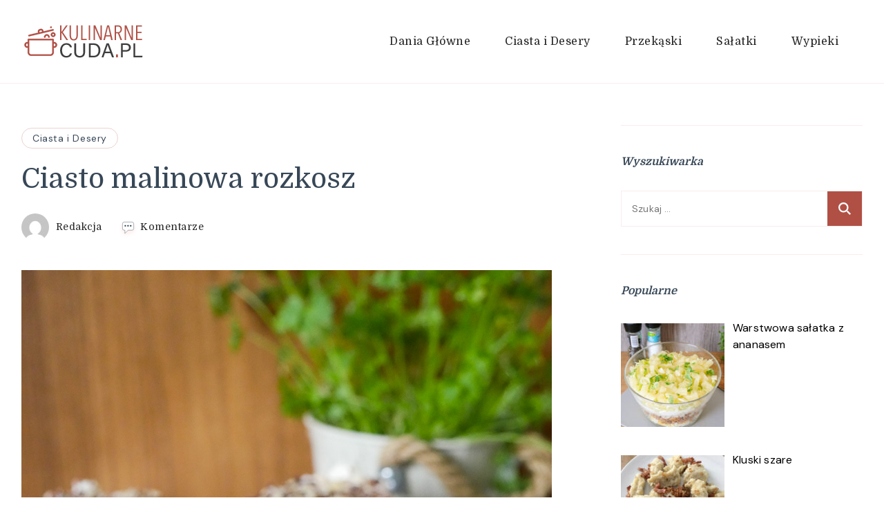

--- FILE ---
content_type: text/html; charset=UTF-8
request_url: https://kulinarnecuda.pl/ciasto-malinowa-rozkosz/
body_size: 22220
content:
    <!DOCTYPE html>
    <html lang="pl-PL">
    <head itemscope itemtype="http://schema.org/WebSite">
	    <meta charset="UTF-8">
    <meta name="viewport" content="width=device-width, initial-scale=1">
    <link rel="profile" href="https://gmpg.org/xfn/11">
    <meta name='robots' content='index, follow, max-image-preview:large, max-snippet:-1, max-video-preview:-1' />
<link rel="preload" href="https://kulinarnecuda.pl/wp-content/plugins/rate-my-post/public/css/fonts/ratemypost.ttf" type="font/ttf" as="font" crossorigin="anonymous">
	<!-- This site is optimized with the Yoast SEO plugin v26.7 - https://yoast.com/wordpress/plugins/seo/ -->
	<title>Ciasto malinowa rozkosz</title>
	<meta name="description" content="Malinowa rozkosz to pyszne ciasto z malinami, które doskonale sprawdzi się na wyjątkowe okazje, jak i na co dzień do popołudniowej kawy czy herbaty." />
	<link rel="canonical" href="https://kulinarnecuda.pl/ciasto-malinowa-rozkosz/" />
	<meta property="og:locale" content="pl_PL" />
	<meta property="og:type" content="article" />
	<meta property="og:title" content="Ciasto malinowa rozkosz" />
	<meta property="og:description" content="Malinowa rozkosz to pyszne ciasto z malinami, które doskonale sprawdzi się na wyjątkowe okazje, jak i na co dzień do popołudniowej kawy czy herbaty." />
	<meta property="og:url" content="https://kulinarnecuda.pl/ciasto-malinowa-rozkosz/" />
	<meta property="og:site_name" content="Kulinarne Cuda" />
	<meta property="article:published_time" content="2023-09-01T08:08:49+00:00" />
	<meta property="article:modified_time" content="2023-09-01T08:08:50+00:00" />
	<meta property="og:image" content="https://kulinarnecuda.pl/wp-content/uploads/2023/09/ciasto-z-malinami.jpg" />
	<meta property="og:image:width" content="900" />
	<meta property="og:image:height" content="1199" />
	<meta property="og:image:type" content="image/jpeg" />
	<meta name="author" content="Redakcja" />
	<meta name="twitter:card" content="summary_large_image" />
	<meta name="twitter:label1" content="Napisane przez" />
	<meta name="twitter:data1" content="Redakcja" />
	<meta name="twitter:label2" content="Szacowany czas czytania" />
	<meta name="twitter:data2" content="3 minuty" />
	<script type="application/ld+json" class="yoast-schema-graph">{"@context":"https://schema.org","@graph":[{"@type":"Article","@id":"https://kulinarnecuda.pl/ciasto-malinowa-rozkosz/#article","isPartOf":{"@id":"https://kulinarnecuda.pl/ciasto-malinowa-rozkosz/"},"author":{"name":"Redakcja","@id":"https://kulinarnecuda.pl/#/schema/person/877cfd4c1543fd44a244676d6a34d29a"},"headline":"Ciasto malinowa rozkosz","datePublished":"2023-09-01T08:08:49+00:00","dateModified":"2023-09-01T08:08:50+00:00","mainEntityOfPage":{"@id":"https://kulinarnecuda.pl/ciasto-malinowa-rozkosz/"},"wordCount":330,"commentCount":0,"publisher":{"@id":"https://kulinarnecuda.pl/#organization"},"image":{"@id":"https://kulinarnecuda.pl/ciasto-malinowa-rozkosz/#primaryimage"},"thumbnailUrl":"https://kulinarnecuda.pl/wp-content/uploads/2023/09/ciasto-z-malinami.jpg","keywords":["ciasto czekoladowe","ciasto z malinami","ciasto z owocami"],"articleSection":["Ciasta i Desery"],"inLanguage":"pl-PL","potentialAction":[{"@type":"CommentAction","name":"Comment","target":["https://kulinarnecuda.pl/ciasto-malinowa-rozkosz/#respond"]}]},{"@type":"WebPage","@id":"https://kulinarnecuda.pl/ciasto-malinowa-rozkosz/","url":"https://kulinarnecuda.pl/ciasto-malinowa-rozkosz/","name":"Ciasto malinowa rozkosz","isPartOf":{"@id":"https://kulinarnecuda.pl/#website"},"primaryImageOfPage":{"@id":"https://kulinarnecuda.pl/ciasto-malinowa-rozkosz/#primaryimage"},"image":{"@id":"https://kulinarnecuda.pl/ciasto-malinowa-rozkosz/#primaryimage"},"thumbnailUrl":"https://kulinarnecuda.pl/wp-content/uploads/2023/09/ciasto-z-malinami.jpg","datePublished":"2023-09-01T08:08:49+00:00","dateModified":"2023-09-01T08:08:50+00:00","description":"Malinowa rozkosz to pyszne ciasto z malinami, które doskonale sprawdzi się na wyjątkowe okazje, jak i na co dzień do popołudniowej kawy czy herbaty.","breadcrumb":{"@id":"https://kulinarnecuda.pl/ciasto-malinowa-rozkosz/#breadcrumb"},"inLanguage":"pl-PL","potentialAction":[{"@type":"ReadAction","target":["https://kulinarnecuda.pl/ciasto-malinowa-rozkosz/"]}]},{"@type":"ImageObject","inLanguage":"pl-PL","@id":"https://kulinarnecuda.pl/ciasto-malinowa-rozkosz/#primaryimage","url":"https://kulinarnecuda.pl/wp-content/uploads/2023/09/ciasto-z-malinami.jpg","contentUrl":"https://kulinarnecuda.pl/wp-content/uploads/2023/09/ciasto-z-malinami.jpg","width":900,"height":1199},{"@type":"BreadcrumbList","@id":"https://kulinarnecuda.pl/ciasto-malinowa-rozkosz/#breadcrumb","itemListElement":[{"@type":"ListItem","position":1,"name":"Strona główna","item":"https://kulinarnecuda.pl/"},{"@type":"ListItem","position":2,"name":"Ciasto malinowa rozkosz"}]},{"@type":"WebSite","@id":"https://kulinarnecuda.pl/#website","url":"https://kulinarnecuda.pl/","name":"Kulinarne Cuda","description":"Proste i smaczne przepisy!","publisher":{"@id":"https://kulinarnecuda.pl/#organization"},"potentialAction":[{"@type":"SearchAction","target":{"@type":"EntryPoint","urlTemplate":"https://kulinarnecuda.pl/?s={search_term_string}"},"query-input":{"@type":"PropertyValueSpecification","valueRequired":true,"valueName":"search_term_string"}}],"inLanguage":"pl-PL"},{"@type":"Organization","@id":"https://kulinarnecuda.pl/#organization","name":"Kulinarne Cuda","url":"https://kulinarnecuda.pl/","logo":{"@type":"ImageObject","inLanguage":"pl-PL","@id":"https://kulinarnecuda.pl/#/schema/logo/image/","url":"https://kulinarnecuda.pl/wp-content/uploads/2022/01/kulinarnecudapl.png","contentUrl":"https://kulinarnecuda.pl/wp-content/uploads/2022/01/kulinarnecudapl.png","width":180,"height":60,"caption":"Kulinarne Cuda"},"image":{"@id":"https://kulinarnecuda.pl/#/schema/logo/image/"}},{"@type":"Person","@id":"https://kulinarnecuda.pl/#/schema/person/877cfd4c1543fd44a244676d6a34d29a","name":"Redakcja","image":{"@type":"ImageObject","inLanguage":"pl-PL","@id":"https://kulinarnecuda.pl/#/schema/person/image/","url":"https://secure.gravatar.com/avatar/c3ae1c45725cab88c3514f9a24bc3e659219687922a15c0868ccdaaaace5ba91?s=96&d=mm&r=g","contentUrl":"https://secure.gravatar.com/avatar/c3ae1c45725cab88c3514f9a24bc3e659219687922a15c0868ccdaaaace5ba91?s=96&d=mm&r=g","caption":"Redakcja"},"sameAs":["https://kulinarnecuda.pl"],"url":"https://kulinarnecuda.pl/author/redakcja/"}]}</script>
	<!-- / Yoast SEO plugin. -->


<link rel='dns-prefetch' href='//static.addtoany.com' />
<link rel='dns-prefetch' href='//fonts.googleapis.com' />
<link rel="alternate" type="application/rss+xml" title="Kulinarne Cuda &raquo; Kanał z wpisami" href="https://kulinarnecuda.pl/feed/" />
<link rel="alternate" type="application/rss+xml" title="Kulinarne Cuda &raquo; Kanał z komentarzami" href="https://kulinarnecuda.pl/comments/feed/" />
<link rel="alternate" type="application/rss+xml" title="Kulinarne Cuda &raquo; Ciasto malinowa rozkosz Kanał z komentarzami" href="https://kulinarnecuda.pl/ciasto-malinowa-rozkosz/feed/" />
<link rel="alternate" title="oEmbed (JSON)" type="application/json+oembed" href="https://kulinarnecuda.pl/wp-json/oembed/1.0/embed?url=https%3A%2F%2Fkulinarnecuda.pl%2Fciasto-malinowa-rozkosz%2F" />
<link rel="alternate" title="oEmbed (XML)" type="text/xml+oembed" href="https://kulinarnecuda.pl/wp-json/oembed/1.0/embed?url=https%3A%2F%2Fkulinarnecuda.pl%2Fciasto-malinowa-rozkosz%2F&#038;format=xml" />
<style id='wp-img-auto-sizes-contain-inline-css' type='text/css'>
img:is([sizes=auto i],[sizes^="auto," i]){contain-intrinsic-size:3000px 1500px}
/*# sourceURL=wp-img-auto-sizes-contain-inline-css */
</style>
<style id='wp-emoji-styles-inline-css' type='text/css'>

	img.wp-smiley, img.emoji {
		display: inline !important;
		border: none !important;
		box-shadow: none !important;
		height: 1em !important;
		width: 1em !important;
		margin: 0 0.07em !important;
		vertical-align: -0.1em !important;
		background: none !important;
		padding: 0 !important;
	}
/*# sourceURL=wp-emoji-styles-inline-css */
</style>
<style id='wp-block-library-inline-css' type='text/css'>
:root{--wp-block-synced-color:#7a00df;--wp-block-synced-color--rgb:122,0,223;--wp-bound-block-color:var(--wp-block-synced-color);--wp-editor-canvas-background:#ddd;--wp-admin-theme-color:#007cba;--wp-admin-theme-color--rgb:0,124,186;--wp-admin-theme-color-darker-10:#006ba1;--wp-admin-theme-color-darker-10--rgb:0,107,160.5;--wp-admin-theme-color-darker-20:#005a87;--wp-admin-theme-color-darker-20--rgb:0,90,135;--wp-admin-border-width-focus:2px}@media (min-resolution:192dpi){:root{--wp-admin-border-width-focus:1.5px}}.wp-element-button{cursor:pointer}:root .has-very-light-gray-background-color{background-color:#eee}:root .has-very-dark-gray-background-color{background-color:#313131}:root .has-very-light-gray-color{color:#eee}:root .has-very-dark-gray-color{color:#313131}:root .has-vivid-green-cyan-to-vivid-cyan-blue-gradient-background{background:linear-gradient(135deg,#00d084,#0693e3)}:root .has-purple-crush-gradient-background{background:linear-gradient(135deg,#34e2e4,#4721fb 50%,#ab1dfe)}:root .has-hazy-dawn-gradient-background{background:linear-gradient(135deg,#faaca8,#dad0ec)}:root .has-subdued-olive-gradient-background{background:linear-gradient(135deg,#fafae1,#67a671)}:root .has-atomic-cream-gradient-background{background:linear-gradient(135deg,#fdd79a,#004a59)}:root .has-nightshade-gradient-background{background:linear-gradient(135deg,#330968,#31cdcf)}:root .has-midnight-gradient-background{background:linear-gradient(135deg,#020381,#2874fc)}:root{--wp--preset--font-size--normal:16px;--wp--preset--font-size--huge:42px}.has-regular-font-size{font-size:1em}.has-larger-font-size{font-size:2.625em}.has-normal-font-size{font-size:var(--wp--preset--font-size--normal)}.has-huge-font-size{font-size:var(--wp--preset--font-size--huge)}.has-text-align-center{text-align:center}.has-text-align-left{text-align:left}.has-text-align-right{text-align:right}.has-fit-text{white-space:nowrap!important}#end-resizable-editor-section{display:none}.aligncenter{clear:both}.items-justified-left{justify-content:flex-start}.items-justified-center{justify-content:center}.items-justified-right{justify-content:flex-end}.items-justified-space-between{justify-content:space-between}.screen-reader-text{border:0;clip-path:inset(50%);height:1px;margin:-1px;overflow:hidden;padding:0;position:absolute;width:1px;word-wrap:normal!important}.screen-reader-text:focus{background-color:#ddd;clip-path:none;color:#444;display:block;font-size:1em;height:auto;left:5px;line-height:normal;padding:15px 23px 14px;text-decoration:none;top:5px;width:auto;z-index:100000}html :where(.has-border-color){border-style:solid}html :where([style*=border-top-color]){border-top-style:solid}html :where([style*=border-right-color]){border-right-style:solid}html :where([style*=border-bottom-color]){border-bottom-style:solid}html :where([style*=border-left-color]){border-left-style:solid}html :where([style*=border-width]){border-style:solid}html :where([style*=border-top-width]){border-top-style:solid}html :where([style*=border-right-width]){border-right-style:solid}html :where([style*=border-bottom-width]){border-bottom-style:solid}html :where([style*=border-left-width]){border-left-style:solid}html :where(img[class*=wp-image-]){height:auto;max-width:100%}:where(figure){margin:0 0 1em}html :where(.is-position-sticky){--wp-admin--admin-bar--position-offset:var(--wp-admin--admin-bar--height,0px)}@media screen and (max-width:600px){html :where(.is-position-sticky){--wp-admin--admin-bar--position-offset:0px}}

/*# sourceURL=wp-block-library-inline-css */
</style><style id='wp-block-image-inline-css' type='text/css'>
.wp-block-image>a,.wp-block-image>figure>a{display:inline-block}.wp-block-image img{box-sizing:border-box;height:auto;max-width:100%;vertical-align:bottom}@media not (prefers-reduced-motion){.wp-block-image img.hide{visibility:hidden}.wp-block-image img.show{animation:show-content-image .4s}}.wp-block-image[style*=border-radius] img,.wp-block-image[style*=border-radius]>a{border-radius:inherit}.wp-block-image.has-custom-border img{box-sizing:border-box}.wp-block-image.aligncenter{text-align:center}.wp-block-image.alignfull>a,.wp-block-image.alignwide>a{width:100%}.wp-block-image.alignfull img,.wp-block-image.alignwide img{height:auto;width:100%}.wp-block-image .aligncenter,.wp-block-image .alignleft,.wp-block-image .alignright,.wp-block-image.aligncenter,.wp-block-image.alignleft,.wp-block-image.alignright{display:table}.wp-block-image .aligncenter>figcaption,.wp-block-image .alignleft>figcaption,.wp-block-image .alignright>figcaption,.wp-block-image.aligncenter>figcaption,.wp-block-image.alignleft>figcaption,.wp-block-image.alignright>figcaption{caption-side:bottom;display:table-caption}.wp-block-image .alignleft{float:left;margin:.5em 1em .5em 0}.wp-block-image .alignright{float:right;margin:.5em 0 .5em 1em}.wp-block-image .aligncenter{margin-left:auto;margin-right:auto}.wp-block-image :where(figcaption){margin-bottom:1em;margin-top:.5em}.wp-block-image.is-style-circle-mask img{border-radius:9999px}@supports ((-webkit-mask-image:none) or (mask-image:none)) or (-webkit-mask-image:none){.wp-block-image.is-style-circle-mask img{border-radius:0;-webkit-mask-image:url('data:image/svg+xml;utf8,<svg viewBox="0 0 100 100" xmlns="http://www.w3.org/2000/svg"><circle cx="50" cy="50" r="50"/></svg>');mask-image:url('data:image/svg+xml;utf8,<svg viewBox="0 0 100 100" xmlns="http://www.w3.org/2000/svg"><circle cx="50" cy="50" r="50"/></svg>');mask-mode:alpha;-webkit-mask-position:center;mask-position:center;-webkit-mask-repeat:no-repeat;mask-repeat:no-repeat;-webkit-mask-size:contain;mask-size:contain}}:root :where(.wp-block-image.is-style-rounded img,.wp-block-image .is-style-rounded img){border-radius:9999px}.wp-block-image figure{margin:0}.wp-lightbox-container{display:flex;flex-direction:column;position:relative}.wp-lightbox-container img{cursor:zoom-in}.wp-lightbox-container img:hover+button{opacity:1}.wp-lightbox-container button{align-items:center;backdrop-filter:blur(16px) saturate(180%);background-color:#5a5a5a40;border:none;border-radius:4px;cursor:zoom-in;display:flex;height:20px;justify-content:center;opacity:0;padding:0;position:absolute;right:16px;text-align:center;top:16px;width:20px;z-index:100}@media not (prefers-reduced-motion){.wp-lightbox-container button{transition:opacity .2s ease}}.wp-lightbox-container button:focus-visible{outline:3px auto #5a5a5a40;outline:3px auto -webkit-focus-ring-color;outline-offset:3px}.wp-lightbox-container button:hover{cursor:pointer;opacity:1}.wp-lightbox-container button:focus{opacity:1}.wp-lightbox-container button:focus,.wp-lightbox-container button:hover,.wp-lightbox-container button:not(:hover):not(:active):not(.has-background){background-color:#5a5a5a40;border:none}.wp-lightbox-overlay{box-sizing:border-box;cursor:zoom-out;height:100vh;left:0;overflow:hidden;position:fixed;top:0;visibility:hidden;width:100%;z-index:100000}.wp-lightbox-overlay .close-button{align-items:center;cursor:pointer;display:flex;justify-content:center;min-height:40px;min-width:40px;padding:0;position:absolute;right:calc(env(safe-area-inset-right) + 16px);top:calc(env(safe-area-inset-top) + 16px);z-index:5000000}.wp-lightbox-overlay .close-button:focus,.wp-lightbox-overlay .close-button:hover,.wp-lightbox-overlay .close-button:not(:hover):not(:active):not(.has-background){background:none;border:none}.wp-lightbox-overlay .lightbox-image-container{height:var(--wp--lightbox-container-height);left:50%;overflow:hidden;position:absolute;top:50%;transform:translate(-50%,-50%);transform-origin:top left;width:var(--wp--lightbox-container-width);z-index:9999999999}.wp-lightbox-overlay .wp-block-image{align-items:center;box-sizing:border-box;display:flex;height:100%;justify-content:center;margin:0;position:relative;transform-origin:0 0;width:100%;z-index:3000000}.wp-lightbox-overlay .wp-block-image img{height:var(--wp--lightbox-image-height);min-height:var(--wp--lightbox-image-height);min-width:var(--wp--lightbox-image-width);width:var(--wp--lightbox-image-width)}.wp-lightbox-overlay .wp-block-image figcaption{display:none}.wp-lightbox-overlay button{background:none;border:none}.wp-lightbox-overlay .scrim{background-color:#fff;height:100%;opacity:.9;position:absolute;width:100%;z-index:2000000}.wp-lightbox-overlay.active{visibility:visible}@media not (prefers-reduced-motion){.wp-lightbox-overlay.active{animation:turn-on-visibility .25s both}.wp-lightbox-overlay.active img{animation:turn-on-visibility .35s both}.wp-lightbox-overlay.show-closing-animation:not(.active){animation:turn-off-visibility .35s both}.wp-lightbox-overlay.show-closing-animation:not(.active) img{animation:turn-off-visibility .25s both}.wp-lightbox-overlay.zoom.active{animation:none;opacity:1;visibility:visible}.wp-lightbox-overlay.zoom.active .lightbox-image-container{animation:lightbox-zoom-in .4s}.wp-lightbox-overlay.zoom.active .lightbox-image-container img{animation:none}.wp-lightbox-overlay.zoom.active .scrim{animation:turn-on-visibility .4s forwards}.wp-lightbox-overlay.zoom.show-closing-animation:not(.active){animation:none}.wp-lightbox-overlay.zoom.show-closing-animation:not(.active) .lightbox-image-container{animation:lightbox-zoom-out .4s}.wp-lightbox-overlay.zoom.show-closing-animation:not(.active) .lightbox-image-container img{animation:none}.wp-lightbox-overlay.zoom.show-closing-animation:not(.active) .scrim{animation:turn-off-visibility .4s forwards}}@keyframes show-content-image{0%{visibility:hidden}99%{visibility:hidden}to{visibility:visible}}@keyframes turn-on-visibility{0%{opacity:0}to{opacity:1}}@keyframes turn-off-visibility{0%{opacity:1;visibility:visible}99%{opacity:0;visibility:visible}to{opacity:0;visibility:hidden}}@keyframes lightbox-zoom-in{0%{transform:translate(calc((-100vw + var(--wp--lightbox-scrollbar-width))/2 + var(--wp--lightbox-initial-left-position)),calc(-50vh + var(--wp--lightbox-initial-top-position))) scale(var(--wp--lightbox-scale))}to{transform:translate(-50%,-50%) scale(1)}}@keyframes lightbox-zoom-out{0%{transform:translate(-50%,-50%) scale(1);visibility:visible}99%{visibility:visible}to{transform:translate(calc((-100vw + var(--wp--lightbox-scrollbar-width))/2 + var(--wp--lightbox-initial-left-position)),calc(-50vh + var(--wp--lightbox-initial-top-position))) scale(var(--wp--lightbox-scale));visibility:hidden}}
/*# sourceURL=https://kulinarnecuda.pl/wp-includes/blocks/image/style.min.css */
</style>
<style id='wp-block-image-theme-inline-css' type='text/css'>
:root :where(.wp-block-image figcaption){color:#555;font-size:13px;text-align:center}.is-dark-theme :root :where(.wp-block-image figcaption){color:#ffffffa6}.wp-block-image{margin:0 0 1em}
/*# sourceURL=https://kulinarnecuda.pl/wp-includes/blocks/image/theme.min.css */
</style>
<style id='wp-block-list-inline-css' type='text/css'>
ol,ul{box-sizing:border-box}:root :where(.wp-block-list.has-background){padding:1.25em 2.375em}
/*# sourceURL=https://kulinarnecuda.pl/wp-includes/blocks/list/style.min.css */
</style>
<style id='wp-block-paragraph-inline-css' type='text/css'>
.is-small-text{font-size:.875em}.is-regular-text{font-size:1em}.is-large-text{font-size:2.25em}.is-larger-text{font-size:3em}.has-drop-cap:not(:focus):first-letter{float:left;font-size:8.4em;font-style:normal;font-weight:100;line-height:.68;margin:.05em .1em 0 0;text-transform:uppercase}body.rtl .has-drop-cap:not(:focus):first-letter{float:none;margin-left:.1em}p.has-drop-cap.has-background{overflow:hidden}:root :where(p.has-background){padding:1.25em 2.375em}:where(p.has-text-color:not(.has-link-color)) a{color:inherit}p.has-text-align-left[style*="writing-mode:vertical-lr"],p.has-text-align-right[style*="writing-mode:vertical-rl"]{rotate:180deg}
/*# sourceURL=https://kulinarnecuda.pl/wp-includes/blocks/paragraph/style.min.css */
</style>
<style id='global-styles-inline-css' type='text/css'>
:root{--wp--preset--aspect-ratio--square: 1;--wp--preset--aspect-ratio--4-3: 4/3;--wp--preset--aspect-ratio--3-4: 3/4;--wp--preset--aspect-ratio--3-2: 3/2;--wp--preset--aspect-ratio--2-3: 2/3;--wp--preset--aspect-ratio--16-9: 16/9;--wp--preset--aspect-ratio--9-16: 9/16;--wp--preset--color--black: #000000;--wp--preset--color--cyan-bluish-gray: #abb8c3;--wp--preset--color--white: #ffffff;--wp--preset--color--pale-pink: #f78da7;--wp--preset--color--vivid-red: #cf2e2e;--wp--preset--color--luminous-vivid-orange: #ff6900;--wp--preset--color--luminous-vivid-amber: #fcb900;--wp--preset--color--light-green-cyan: #7bdcb5;--wp--preset--color--vivid-green-cyan: #00d084;--wp--preset--color--pale-cyan-blue: #8ed1fc;--wp--preset--color--vivid-cyan-blue: #0693e3;--wp--preset--color--vivid-purple: #9b51e0;--wp--preset--gradient--vivid-cyan-blue-to-vivid-purple: linear-gradient(135deg,rgb(6,147,227) 0%,rgb(155,81,224) 100%);--wp--preset--gradient--light-green-cyan-to-vivid-green-cyan: linear-gradient(135deg,rgb(122,220,180) 0%,rgb(0,208,130) 100%);--wp--preset--gradient--luminous-vivid-amber-to-luminous-vivid-orange: linear-gradient(135deg,rgb(252,185,0) 0%,rgb(255,105,0) 100%);--wp--preset--gradient--luminous-vivid-orange-to-vivid-red: linear-gradient(135deg,rgb(255,105,0) 0%,rgb(207,46,46) 100%);--wp--preset--gradient--very-light-gray-to-cyan-bluish-gray: linear-gradient(135deg,rgb(238,238,238) 0%,rgb(169,184,195) 100%);--wp--preset--gradient--cool-to-warm-spectrum: linear-gradient(135deg,rgb(74,234,220) 0%,rgb(151,120,209) 20%,rgb(207,42,186) 40%,rgb(238,44,130) 60%,rgb(251,105,98) 80%,rgb(254,248,76) 100%);--wp--preset--gradient--blush-light-purple: linear-gradient(135deg,rgb(255,206,236) 0%,rgb(152,150,240) 100%);--wp--preset--gradient--blush-bordeaux: linear-gradient(135deg,rgb(254,205,165) 0%,rgb(254,45,45) 50%,rgb(107,0,62) 100%);--wp--preset--gradient--luminous-dusk: linear-gradient(135deg,rgb(255,203,112) 0%,rgb(199,81,192) 50%,rgb(65,88,208) 100%);--wp--preset--gradient--pale-ocean: linear-gradient(135deg,rgb(255,245,203) 0%,rgb(182,227,212) 50%,rgb(51,167,181) 100%);--wp--preset--gradient--electric-grass: linear-gradient(135deg,rgb(202,248,128) 0%,rgb(113,206,126) 100%);--wp--preset--gradient--midnight: linear-gradient(135deg,rgb(2,3,129) 0%,rgb(40,116,252) 100%);--wp--preset--font-size--small: 13px;--wp--preset--font-size--medium: 20px;--wp--preset--font-size--large: 36px;--wp--preset--font-size--x-large: 42px;--wp--preset--spacing--20: 0.44rem;--wp--preset--spacing--30: 0.67rem;--wp--preset--spacing--40: 1rem;--wp--preset--spacing--50: 1.5rem;--wp--preset--spacing--60: 2.25rem;--wp--preset--spacing--70: 3.38rem;--wp--preset--spacing--80: 5.06rem;--wp--preset--shadow--natural: 6px 6px 9px rgba(0, 0, 0, 0.2);--wp--preset--shadow--deep: 12px 12px 50px rgba(0, 0, 0, 0.4);--wp--preset--shadow--sharp: 6px 6px 0px rgba(0, 0, 0, 0.2);--wp--preset--shadow--outlined: 6px 6px 0px -3px rgb(255, 255, 255), 6px 6px rgb(0, 0, 0);--wp--preset--shadow--crisp: 6px 6px 0px rgb(0, 0, 0);}:where(.is-layout-flex){gap: 0.5em;}:where(.is-layout-grid){gap: 0.5em;}body .is-layout-flex{display: flex;}.is-layout-flex{flex-wrap: wrap;align-items: center;}.is-layout-flex > :is(*, div){margin: 0;}body .is-layout-grid{display: grid;}.is-layout-grid > :is(*, div){margin: 0;}:where(.wp-block-columns.is-layout-flex){gap: 2em;}:where(.wp-block-columns.is-layout-grid){gap: 2em;}:where(.wp-block-post-template.is-layout-flex){gap: 1.25em;}:where(.wp-block-post-template.is-layout-grid){gap: 1.25em;}.has-black-color{color: var(--wp--preset--color--black) !important;}.has-cyan-bluish-gray-color{color: var(--wp--preset--color--cyan-bluish-gray) !important;}.has-white-color{color: var(--wp--preset--color--white) !important;}.has-pale-pink-color{color: var(--wp--preset--color--pale-pink) !important;}.has-vivid-red-color{color: var(--wp--preset--color--vivid-red) !important;}.has-luminous-vivid-orange-color{color: var(--wp--preset--color--luminous-vivid-orange) !important;}.has-luminous-vivid-amber-color{color: var(--wp--preset--color--luminous-vivid-amber) !important;}.has-light-green-cyan-color{color: var(--wp--preset--color--light-green-cyan) !important;}.has-vivid-green-cyan-color{color: var(--wp--preset--color--vivid-green-cyan) !important;}.has-pale-cyan-blue-color{color: var(--wp--preset--color--pale-cyan-blue) !important;}.has-vivid-cyan-blue-color{color: var(--wp--preset--color--vivid-cyan-blue) !important;}.has-vivid-purple-color{color: var(--wp--preset--color--vivid-purple) !important;}.has-black-background-color{background-color: var(--wp--preset--color--black) !important;}.has-cyan-bluish-gray-background-color{background-color: var(--wp--preset--color--cyan-bluish-gray) !important;}.has-white-background-color{background-color: var(--wp--preset--color--white) !important;}.has-pale-pink-background-color{background-color: var(--wp--preset--color--pale-pink) !important;}.has-vivid-red-background-color{background-color: var(--wp--preset--color--vivid-red) !important;}.has-luminous-vivid-orange-background-color{background-color: var(--wp--preset--color--luminous-vivid-orange) !important;}.has-luminous-vivid-amber-background-color{background-color: var(--wp--preset--color--luminous-vivid-amber) !important;}.has-light-green-cyan-background-color{background-color: var(--wp--preset--color--light-green-cyan) !important;}.has-vivid-green-cyan-background-color{background-color: var(--wp--preset--color--vivid-green-cyan) !important;}.has-pale-cyan-blue-background-color{background-color: var(--wp--preset--color--pale-cyan-blue) !important;}.has-vivid-cyan-blue-background-color{background-color: var(--wp--preset--color--vivid-cyan-blue) !important;}.has-vivid-purple-background-color{background-color: var(--wp--preset--color--vivid-purple) !important;}.has-black-border-color{border-color: var(--wp--preset--color--black) !important;}.has-cyan-bluish-gray-border-color{border-color: var(--wp--preset--color--cyan-bluish-gray) !important;}.has-white-border-color{border-color: var(--wp--preset--color--white) !important;}.has-pale-pink-border-color{border-color: var(--wp--preset--color--pale-pink) !important;}.has-vivid-red-border-color{border-color: var(--wp--preset--color--vivid-red) !important;}.has-luminous-vivid-orange-border-color{border-color: var(--wp--preset--color--luminous-vivid-orange) !important;}.has-luminous-vivid-amber-border-color{border-color: var(--wp--preset--color--luminous-vivid-amber) !important;}.has-light-green-cyan-border-color{border-color: var(--wp--preset--color--light-green-cyan) !important;}.has-vivid-green-cyan-border-color{border-color: var(--wp--preset--color--vivid-green-cyan) !important;}.has-pale-cyan-blue-border-color{border-color: var(--wp--preset--color--pale-cyan-blue) !important;}.has-vivid-cyan-blue-border-color{border-color: var(--wp--preset--color--vivid-cyan-blue) !important;}.has-vivid-purple-border-color{border-color: var(--wp--preset--color--vivid-purple) !important;}.has-vivid-cyan-blue-to-vivid-purple-gradient-background{background: var(--wp--preset--gradient--vivid-cyan-blue-to-vivid-purple) !important;}.has-light-green-cyan-to-vivid-green-cyan-gradient-background{background: var(--wp--preset--gradient--light-green-cyan-to-vivid-green-cyan) !important;}.has-luminous-vivid-amber-to-luminous-vivid-orange-gradient-background{background: var(--wp--preset--gradient--luminous-vivid-amber-to-luminous-vivid-orange) !important;}.has-luminous-vivid-orange-to-vivid-red-gradient-background{background: var(--wp--preset--gradient--luminous-vivid-orange-to-vivid-red) !important;}.has-very-light-gray-to-cyan-bluish-gray-gradient-background{background: var(--wp--preset--gradient--very-light-gray-to-cyan-bluish-gray) !important;}.has-cool-to-warm-spectrum-gradient-background{background: var(--wp--preset--gradient--cool-to-warm-spectrum) !important;}.has-blush-light-purple-gradient-background{background: var(--wp--preset--gradient--blush-light-purple) !important;}.has-blush-bordeaux-gradient-background{background: var(--wp--preset--gradient--blush-bordeaux) !important;}.has-luminous-dusk-gradient-background{background: var(--wp--preset--gradient--luminous-dusk) !important;}.has-pale-ocean-gradient-background{background: var(--wp--preset--gradient--pale-ocean) !important;}.has-electric-grass-gradient-background{background: var(--wp--preset--gradient--electric-grass) !important;}.has-midnight-gradient-background{background: var(--wp--preset--gradient--midnight) !important;}.has-small-font-size{font-size: var(--wp--preset--font-size--small) !important;}.has-medium-font-size{font-size: var(--wp--preset--font-size--medium) !important;}.has-large-font-size{font-size: var(--wp--preset--font-size--large) !important;}.has-x-large-font-size{font-size: var(--wp--preset--font-size--x-large) !important;}
/*# sourceURL=global-styles-inline-css */
</style>

<style id='classic-theme-styles-inline-css' type='text/css'>
/*! This file is auto-generated */
.wp-block-button__link{color:#fff;background-color:#32373c;border-radius:9999px;box-shadow:none;text-decoration:none;padding:calc(.667em + 2px) calc(1.333em + 2px);font-size:1.125em}.wp-block-file__button{background:#32373c;color:#fff;text-decoration:none}
/*# sourceURL=/wp-includes/css/classic-themes.min.css */
</style>
<link rel='stylesheet' id='rate-my-post-css' href='https://kulinarnecuda.pl/wp-content/plugins/rate-my-post/public/css/rate-my-post.min.css?ver=4.4.4' type='text/css' media='all' />
<style id='rate-my-post-inline-css' type='text/css'>
.rmp-widgets-container.rmp-wp-plugin.rmp-main-container .rmp-heading--title {  font-size: 22px;}
.rmp-widgets-container.rmp-wp-plugin.rmp-main-container .rmp-heading--title {  font-size: 22px;}
/*# sourceURL=rate-my-post-inline-css */
</style>
<link rel='stylesheet' id='trp-language-switcher-style-css' href='https://kulinarnecuda.pl/wp-content/plugins/translatepress-multilingual/assets/css/trp-language-switcher.css?ver=3.0.7' type='text/css' media='all' />
<link rel='stylesheet' id='cookery-lite-css' href='https://kulinarnecuda.pl/wp-content/themes/cookery-lite/style.css?ver=d92fe390a233d754c91027b1d12945dd' type='text/css' media='all' />
<link rel='stylesheet' id='spicy-recipe-css' href='https://kulinarnecuda.pl/wp-content/themes/spicy-recipe/style.css?ver=1.0.0' type='text/css' media='all' />
<link rel='stylesheet' id='cookery-lite-google-fonts-css' href='https://fonts.googleapis.com/css?family=DM+Sans%3Aregular%2Citalic%2C500%2C500italic%2C700%2C700italic%7CDomine%3Aregular%2C700%7CNoto+Serif%3Aregular' type='text/css' media='all' />
<link rel='stylesheet' id='owl-carousel-css' href='https://kulinarnecuda.pl/wp-content/themes/cookery-lite/css/owl.carousel.min.css?ver=2.3.4' type='text/css' media='all' />
<link rel='stylesheet' id='animate-css' href='https://kulinarnecuda.pl/wp-content/themes/cookery-lite/css/animate.min.css?ver=3.5.2' type='text/css' media='all' />
<link rel='stylesheet' id='cookery-lite-gutenberg-css' href='https://kulinarnecuda.pl/wp-content/themes/cookery-lite/css/gutenberg.min.css?ver=1.0.0' type='text/css' media='all' />
<link rel='stylesheet' id='recent-posts-widget-with-thumbnails-public-style-css' href='https://kulinarnecuda.pl/wp-content/plugins/recent-posts-widget-with-thumbnails/public.css?ver=7.1.1' type='text/css' media='all' />
<link rel='stylesheet' id='addtoany-css' href='https://kulinarnecuda.pl/wp-content/plugins/add-to-any/addtoany.min.css?ver=1.16' type='text/css' media='all' />
<style id='addtoany-inline-css' type='text/css'>
.addtoany_content { text-align:center; }
/*# sourceURL=addtoany-inline-css */
</style>
<script type="text/javascript" id="addtoany-core-js-before">
/* <![CDATA[ */
window.a2a_config=window.a2a_config||{};a2a_config.callbacks=[];a2a_config.overlays=[];a2a_config.templates={};a2a_localize = {
	Share: "Share",
	Save: "Save",
	Subscribe: "Subscribe",
	Email: "Email",
	Bookmark: "Bookmark",
	ShowAll: "Show all",
	ShowLess: "Show less",
	FindServices: "Find service(s)",
	FindAnyServiceToAddTo: "Instantly find any service to add to",
	PoweredBy: "Powered by",
	ShareViaEmail: "Share via email",
	SubscribeViaEmail: "Subscribe via email",
	BookmarkInYourBrowser: "Bookmark in your browser",
	BookmarkInstructions: "Press Ctrl+D or \u2318+D to bookmark this page",
	AddToYourFavorites: "Add to your favorites",
	SendFromWebOrProgram: "Send from any email address or email program",
	EmailProgram: "Email program",
	More: "More&#8230;",
	ThanksForSharing: "Thanks for sharing!",
	ThanksForFollowing: "Thanks for following!"
};


//# sourceURL=addtoany-core-js-before
/* ]]> */
</script>
<script type="text/javascript" defer src="https://static.addtoany.com/menu/page.js" id="addtoany-core-js"></script>
<script type="text/javascript" src="https://kulinarnecuda.pl/wp-includes/js/jquery/jquery.min.js?ver=3.7.1" id="jquery-core-js"></script>
<script type="text/javascript" src="https://kulinarnecuda.pl/wp-includes/js/jquery/jquery-migrate.min.js?ver=3.4.1" id="jquery-migrate-js"></script>
<script type="text/javascript" id="jquery-js-after">
/* <![CDATA[ */
jQuery(document).ready(function() {
	jQuery(".13bac231c56eeec184bfd6c1fd2d9327").click(function() {
		jQuery.post(
			"https://kulinarnecuda.pl/wp-admin/admin-ajax.php", {
				"action": "quick_adsense_onpost_ad_click",
				"quick_adsense_onpost_ad_index": jQuery(this).attr("data-index"),
				"quick_adsense_nonce": "64841174ac",
			}, function(response) { }
		);
	});
});

//# sourceURL=jquery-js-after
/* ]]> */
</script>
<script type="text/javascript" defer src="https://kulinarnecuda.pl/wp-content/plugins/add-to-any/addtoany.min.js?ver=1.1" id="addtoany-jquery-js"></script>
<link rel="https://api.w.org/" href="https://kulinarnecuda.pl/wp-json/" /><link rel="alternate" title="JSON" type="application/json" href="https://kulinarnecuda.pl/wp-json/wp/v2/posts/3179" />		<!-- Custom Logo: hide header text -->
		<style id="custom-logo-css" type="text/css">
			.site-title, .site-description {
				position: absolute;
				clip-path: inset(50%);
			}
		</style>
		<link rel="alternate" hreflang="pl-PL" href="https://kulinarnecuda.pl/ciasto-malinowa-rozkosz/"/>
<link rel="alternate" hreflang="pl" href="https://kulinarnecuda.pl/ciasto-malinowa-rozkosz/"/>
<link rel="pingback" href="https://kulinarnecuda.pl/xmlrpc.php"><link rel="icon" href="https://kulinarnecuda.pl/wp-content/uploads/2022/01/icons.png" sizes="32x32" />
<link rel="icon" href="https://kulinarnecuda.pl/wp-content/uploads/2022/01/icons.png" sizes="192x192" />
<link rel="apple-touch-icon" href="https://kulinarnecuda.pl/wp-content/uploads/2022/01/icons.png" />
<meta name="msapplication-TileImage" content="https://kulinarnecuda.pl/wp-content/uploads/2022/01/icons.png" />
<style type='text/css' media='all'>     
    .content-newsletter .blossomthemes-email-newsletter-wrapper.bg-img:after,
    .widget_blossomthemes_email_newsletter_widget .blossomthemes-email-newsletter-wrapper:after{
        background: rgba(176, 80, 69, 0.8);    }

    section.featured-recipe-section::after {
        background-image: url('');
    }

    .client-section::after {
        background-image: url('');
    }

    section.footer-newsletter-section::after {
        background-image: url('');
    }
    
   /*Typography*/

    :root {
        --primary-color: #b05045;
        --primary-color-rgb: 176, 80, 69;
        --secondary-color: #646f58;
        --secondary-color-rgb: 100, 111, 88;
        --primary-font: DM Sans;
        --secondary-font: Domine;
         --dr-primary-font: DM Sans;          --dr-secondary-font: Domine;     }

    body {
        font-size   : 18px;        
    }
    
    .site-title{
        font-size   : 30px;
        font-family : Noto Serif;
        font-weight : 400;
        font-style  : normal;
    }

    .custom-logo-link img{
        width    : 180px;
        max-width: 100%;
    }

    .site-banner.static-cta.style-one .banner-caption .item-title,
    .site-banner.static-cta.style-one .banner-caption .item-desc{
        color: #ffffff;
    }

    blockquote::before {
        background-image: url('data:image/svg+xml; utf-8, <svg xmlns="http://www.w3.org/2000/svg" width="64" height="40.062" viewBox="0 0 64 40.062"><path d="M68.871,47.073A12.886,12.886,0,0,0,56.71,36.191c1.494-5.547,5.121-7.752,9.53-9.032a.515.515,0,0,0,.356-.569l-.711-4.409s-.071-.356-.64-.284C50.024,23.6,39.712,35.2,41.632,49.277,43.41,59.021,51.02,62.79,58.061,61.794a12.968,12.968,0,0,0,10.81-14.722ZM20.3,36.191c1.422-5.547,5.192-7.752,9.53-9.032a.515.515,0,0,0,.356-.569l-.64-4.409s-.071-.356-.64-.284C13.682,23.532,3.441,35.124,5.219,49.206c1.849,9.815,9.53,13.584,16.5,12.588A12.865,12.865,0,0,0,32.458,47.073,12.693,12.693,0,0,0,20.3,36.191Z" transform="translate(-5.018 -21.887)" fill="%23b05045"/></svg>');
    }
    
    .comments-area .comment-list li .comment-body .reply .comment-reply-link::after {
        background-image: url('data:image/svg+xml;utf-8, <svg xmlns="http://www.w3.org/2000/svg" width="14.796" height="10.354" viewBox="0 0 14.796 10.354"><g transform="translate(0.75 1.061)"><path d="M7820.11-1126.021l4.117,4.116-4.117,4.116" transform="translate(-7811.241 1126.021)" fill="none" stroke="%23b05045" stroke-linecap="round" stroke-width="1.5"></path><path d="M6555.283-354.415h-12.624" transform="translate(-6542.659 358.532)" fill="none" stroke="%23b05045" stroke-linecap="round" stroke-width="1.5"></path></g></svg>');
    }

    .static-search .item .search-form-wrap .search-submit {
        background-image: url('data:image/svg+xml; utf-8, <svg xmlns="http://www.w3.org/2000/svg" width="29.434" height="29.434" viewBox="0 0 29.434 29.434"><g transform="translate(-663.027 -502.431)"><g transform="translate(692.461 517.148) rotate(135)" fill="none" stroke="%23b05045" stroke-width="2.5"><circle cx="10.406" cy="10.406" r="10.406" stroke="none"/><circle cx="10.406" cy="10.406" r="9.156" fill="none"/></g><path d="M0,6.907V0" transform="translate(689.718 529.122) rotate(135)" fill="none" stroke="%23b05045" stroke-linecap="round" stroke-width="2.5"/></g></svg>');
    }

    .newsletter .blossomthemes-email-newsletter-wrapper form [type="submit"]:hover::after, 
    .widget_blossomthemes_email_newsletter_widget form [type="submit"]:hover::after {
        background-image: url('data:image/svg+xml; utf-8, <svg xmlns="http://www.w3.org/2000/svg" width="18.479" height="12.689" viewBox="0 0 18.479 12.689"><g transform="translate(0.75 1.061)"><path d="M7820.11-1126.021l5.284,5.284-5.284,5.284" transform="translate(-7808.726 1126.021)" fill="none" stroke="%23b05045" stroke-linecap="round" stroke-width="1.5"/><path d="M6558.865-354.415H6542.66" transform="translate(-6542.66 359.699)" fill="none" stroke="%23b05045" stroke-linecap="round" stroke-width="1.5"/></g></svg>');
    }

    .search .page-header .search-form .search-submit, 
    .error404 .error-404-search .search-form .search-submit {
        background-image: url('data:image/svg+xml; utf-8, <svg xmlns="http://www.w3.org/2000/svg" width="21.863" height="22" viewBox="0 0 21.863 22"><path d="M24.863,1170.255l-2.045,2.045L18,1167.482v-1.091l-.409-.409a8.674,8.674,0,0,1-5.727,2.046,8.235,8.235,0,0,1-6.273-2.591A8.993,8.993,0,0,1,3,1159.164a8.235,8.235,0,0,1,2.591-6.273,8.993,8.993,0,0,1,6.273-2.591,8.441,8.441,0,0,1,6.273,2.591,8.993,8.993,0,0,1,2.591,6.273,8.675,8.675,0,0,1-2.045,5.727l.409.409h.955ZM7.5,1163.664a5.76,5.76,0,0,0,4.364,1.773,5.969,5.969,0,0,0,4.364-1.773,6.257,6.257,0,0,0,0-8.727,5.76,5.76,0,0,0-4.364-1.773,5.969,5.969,0,0,0-4.364,1.773,5.76,5.76,0,0,0-1.773,4.364A6.308,6.308,0,0,0,7.5,1163.664Z" transform="translate(-3 -1150.3)" fill="%23b05045"/></svg>');
    }
    
    .posts-navigation .nav-links a:hover::before {
        background-image: url('data:image/svg+xml; utf-8, <svg xmlns="http://www.w3.org/2000/svg" viewBox="0 0 384 512"><path fill="%23b05045" d="M20.2 247.5L167 99.5c4.7-4.7 12.3-4.7 17 0l19.8 19.8c4.7 4.7 4.7 12.3 0 17L85.3 256l118.5 119.7c4.7 4.7 4.7 12.3 0 17L184 412.5c-4.7 4.7-12.3 4.7-17 0l-146.8-148c-4.7-4.7-4.7-12.3 0-17zm160 17l146.8 148c4.7 4.7 12.3 4.7 17 0l19.8-19.8c4.7-4.7 4.7-12.3 0-17L245.3 256l118.5-119.7c4.7-4.7 4.7-12.3 0-17L344 99.5c-4.7-4.7-12.3-4.7-17 0l-146.8 148c-4.7 4.7-4.7 12.3 0 17z"></path></svg>');
    }

    .posts-navigation .nav-links .nav-next a:hover::before {
        background-image: url('data:image/svg+xml; utf-8, <svg xmlns="http://www.w3.org/2000/svg" viewBox="0 0 384 512"><path fill="%23b05045" d="M363.8 264.5L217 412.5c-4.7 4.7-12.3 4.7-17 0l-19.8-19.8c-4.7-4.7-4.7-12.3 0-17L298.7 256 180.2 136.3c-4.7-4.7-4.7-12.3 0-17L200 99.5c4.7-4.7 12.3-4.7 17 0l146.8 148c4.7 4.7 4.7 12.3 0 17zm-160-17L57 99.5c-4.7-4.7-12.3-4.7-17 0l-19.8 19.8c-4.7 4.7-4.7 12.3 0 17L138.7 256 20.2 375.7c-4.7 4.7-4.7 12.3 0 17L40 412.5c4.7 4.7 12.3 4.7 17 0l146.8-148c4.7-4.7 4.7-12.3 0-17z"></path></svg>');
    }

    .search-form .search-submit:hover {
        background-image: url('data:image/svg+xml; utf-8, <svg xmlns="http://www.w3.org/2000/svg" width="21.863" height="22" viewBox="0 0 21.863 22"><path d="M24.863,1170.255l-2.045,2.045L18,1167.482v-1.091l-.409-.409a8.674,8.674,0,0,1-5.727,2.046,8.235,8.235,0,0,1-6.273-2.591A8.993,8.993,0,0,1,3,1159.164a8.235,8.235,0,0,1,2.591-6.273,8.993,8.993,0,0,1,6.273-2.591,8.441,8.441,0,0,1,6.273,2.591,8.993,8.993,0,0,1,2.591,6.273,8.675,8.675,0,0,1-2.045,5.727l.409.409h.955ZM7.5,1163.664a5.76,5.76,0,0,0,4.364,1.773,5.969,5.969,0,0,0,4.364-1.773,6.257,6.257,0,0,0,0-8.727,5.76,5.76,0,0,0-4.364-1.773,5.969,5.969,0,0,0-4.364,1.773,5.76,5.76,0,0,0-1.773,4.364A6.308,6.308,0,0,0,7.5,1163.664Z" transform="translate(-3 -1150.3)" fill="%23646f58"/></svg>');
    }

    .woocommerce .woocommerce-ordering select,
    .woocommerce-page .woocommerce-ordering select{
       background-image: url('data:image/svg+xml; utf-8, <svg xmlns="http://www.w3.org/2000/svg" width="15" height="8" viewBox="0 0 15 8"><path d="M7.5,0,15,8H0Z" transform="translate(15 8) rotate(180)" fill="%23b05045"/></svg>');
    }
           
    </style>		<style type="text/css" id="wp-custom-css">
			.header-top{ 
	display: none; 
}

ins.adsbygoogle { background: transparent !important;}

li::marker {
  color: #a45549;
}

/* CUSTOM NUMBERED LIST STYLE
----------------------------*/
ol {
    counter-reset: my-custom-counter;
      list-style: none;
      padding-left: 45px;
}
ol li {
    margin: 0 0 0.5rem 0;
      counter-increment: my-custom-counter;
      position: relative;
}
ol li::before {
    content: counter(my-custom-counter);
      background: #a45549;
      color: #fff;
      font-size: 1.1rem;
      font-weight: bold;
      position: absolute;
      --size: 25px;
      left: calc(-1 * var(--size) - 10px);
      line-height: var(--size);
      width: var(--size);
      height: var(--size);
      top: 0;
      border-radius: 50%;
      text-align: center;
			top: 0.2em;
}

#comments li:before {
display:none;
}

hr {
  border: none;
  height: 2px;
  background: linear-gradient(to right, #ccc, #888, #ccc);
  margin: 2em 0;
  max-width: 100%;
  border-radius: 1px;
}

.wp-block-separator:not(.is-style-wide):not(.is-style-dots) {
  border: none;
  height: 1px;
  background-color: #ccc;
  opacity: 1;
  margin: 2em 0;
	width: 100%;
}		</style>
			<meta name="p:domain_verify" content="4e99572287ef831a3cf232709e3c5461"/>
	<script async src="https://pagead2.googlesyndication.com/pagead/js/adsbygoogle.js?client=ca-pub-1641623845520573"
     crossorigin="anonymous"></script>
	<!-- Global site tag (gtag.js) - Google Analytics -->
<script async src="https://www.googletagmanager.com/gtag/js?id=UA-216343070-1"></script>
<script>
  window.dataLayer = window.dataLayer || [];
  function gtag(){dataLayer.push(arguments);}
  gtag('js', new Date());

  gtag('config', 'UA-216343070-1');
	
</script>
	
</head>

<body data-rsssl=1 class="wp-singular post-template-default single single-post postid-3179 single-format-standard wp-custom-logo wp-theme-cookery-lite wp-child-theme-spicy-recipe translatepress-pl_PL cookery-lite-has-blocks single-post-one rightsidebar" itemscope itemtype="http://schema.org/WebPage">

    <div id="page" class="site">
        <a class="skip-link screen-reader-text" href="#content">Skip to content (Press Enter)</a>
    
        <div class="mobile-header">
        <div class="container">
                    <div class="site-branding" itemscope itemtype="http://schema.org/Organization">  
            <div class="site-logo">
                <a href="https://kulinarnecuda.pl/" class="custom-logo-link" rel="home"><img width="180" height="60" src="https://kulinarnecuda.pl/wp-content/uploads/2022/01/kulinarnecudapl.png" class="custom-logo" alt="Kulinarne Cuda" decoding="async" srcset="https://kulinarnecuda.pl/wp-content/uploads/2022/01/kulinarnecudapl.png 180w, https://kulinarnecuda.pl/wp-content/uploads/2022/01/kulinarnecudapl-18x6.png 18w" sizes="(max-width: 180px) 100vw, 180px" /></a>            </div>

            <div class="site-title-wrap">                    <p class="site-title" itemprop="name"><a href="https://kulinarnecuda.pl/" rel="home" itemprop="url">Kulinarne Cuda</a></p>
                                    <p class="site-description" itemprop="description">Proste i smaczne przepisy!</p>
                </div>        </div>    
                <div class="mbl-header-right">
                <button class="toggle-btn" data-toggle-target=".main-menu-modal" data-toggle-body-class="showing-main-menu-modal" aria-expanded="false" data-set-focus=".close-main-nav-toggle">
                    <span class="toggle-bar"></span>
                    <span class="toggle-bar"></span>
                    <span class="toggle-bar"></span>
                </button>
                                <div class="header-search">
                        <button class="search-toggle" data-toggle-target=".mob-search-modal" data-toggle-body-class="showing-mob-search-modal" data-set-focus=".mob-search-modal .search-field" aria-expanded="false">
                            <svg xmlns="http://www.w3.org/2000/svg" width="22.691" height="21.932" viewBox="0 0 22.691 21.932">
                                <g id="Group_258" data-name="Group 258" transform="matrix(0.966, -0.259, 0.259, 0.966, -1515.787, 248.902)">
                                    <g id="Ellipse_9" data-name="Ellipse 9" transform="translate(1525.802 162.18) rotate(-30)" fill="none" stroke="#6a6a6a" stroke-width="2.5">
                                        <circle cx="7.531" cy="7.531" r="7.531" stroke="none"></circle>
                                        <circle cx="7.531" cy="7.531" r="6.281" fill="none"></circle>
                                    </g>
                                    <path id="Path_4339" data-name="Path 4339" d="M0,0V7" transform="translate(1540.052 170.724) rotate(-30)" fill="none" stroke="#6a6a6a" stroke-linecap="round" stroke-width="2.5"></path>
                                </g>
                            </svg>
                        </button>
                        <div class="header-search-wrap mob-search-modal cover-modal" data-modal-target-string=".mob-search-modal">
                            <div class="header-search-inner"><form role="search" method="get" class="search-form" action="https://kulinarnecuda.pl/">
				<label>
					<span class="screen-reader-text">Szukaj:</span>
					<input type="search" class="search-field" placeholder="Szukaj &hellip;" value="" name="s" />
				</label>
				<input type="submit" class="search-submit" value="Szukaj" />
			</form><button class="close" data-toggle-target=".mob-search-modal" data-toggle-body-class="showing-mob-search-modal" data-set-focus=".mob-search-modal .search-field" aria-expanded="false"></button>
                            </div>
                        </div>
                    </div>                <div class="primary-menu-list main-menu-modal cover-modal" data-modal-target-string=".main-menu-modal">
                    <button class="close close-main-nav-toggle" data-toggle-target=".main-menu-modal" data-toggle-body-class="showing-main-menu-modal" aria-expanded="false" data-set-focus=".main-menu-modal"></button>
                    <div class="mobile-header-popup mobile-menu" aria-label="Mobile">
                        <div class="mbl-header-inner main-menu-modal">
                            <div class="mbl-header-mid">
                                    
    <nav id="site-navigation" class="main-navigation" itemscope itemtype="http://schema.org/SiteNavigationElement">
                    <button class="toggle-btn">
                <span class="toggle-text">Menu</span>
                <span class="toggle-bar"></span>
                <span class="toggle-bar"></span>
                <span class="toggle-bar"></span>
            </button>
                <div class="menu-menu-container"><ul id="primary-menu" class="nav-menu"><li id="menu-item-13" class="menu-item menu-item-type-taxonomy menu-item-object-category menu-item-13"><a href="https://kulinarnecuda.pl/category/dania-glowne/">Dania Główne</a></li>
<li id="menu-item-12" class="menu-item menu-item-type-taxonomy menu-item-object-category current-post-ancestor current-menu-parent current-post-parent menu-item-12"><a href="https://kulinarnecuda.pl/category/ciasta-i-desery/">Ciasta i Desery</a></li>
<li id="menu-item-14" class="menu-item menu-item-type-taxonomy menu-item-object-category menu-item-14"><a href="https://kulinarnecuda.pl/category/przekaski/">Przekąski</a></li>
<li id="menu-item-15" class="menu-item menu-item-type-taxonomy menu-item-object-category menu-item-15"><a href="https://kulinarnecuda.pl/category/salatki/">Sałatki</a></li>
<li id="menu-item-2192" class="menu-item menu-item-type-taxonomy menu-item-object-category menu-item-2192"><a href="https://kulinarnecuda.pl/category/wypieki/">Wypieki</a></li>
</ul></div>    </nav><!-- #site-navigation -->
                                        <nav id="secondary-nav" class="secondary-menu">
                    </nav>
                                </div>
                            <div class="mbl-header-bottom">
                                                            </div>
                        </div>
                    </div>
                </div>
            </div>
        </div>
    </div>
        
    <header id="masthead" class="site-header style-four" itemscope itemtype="http://schema.org/WPHeader">
        <div class="header-top">
            <div class="container">
                <div class="header-left">    <nav id="secondary-nav" class="secondary-menu">
                    </nav>
    </div><div class="header-right">
    <div class="header-search">
                        <form role="search" method="get" class="search-form" action="https://kulinarnecuda.pl/">
				<label>
					<span class="screen-reader-text">Szukaj:</span>
					<input type="search" class="search-field" placeholder="Szukaj &hellip;" value="" name="s" />
				</label>
				<input type="submit" class="search-submit" value="Szukaj" />
			</form>            </div>
    </div>            </div>
        </div>
        <div class="header-main">
            <div class="container">
                        <div class="site-branding" itemscope itemtype="http://schema.org/Organization">  
            <div class="site-logo">
                <a href="https://kulinarnecuda.pl/" class="custom-logo-link" rel="home"><img width="180" height="60" src="https://kulinarnecuda.pl/wp-content/uploads/2022/01/kulinarnecudapl.png" class="custom-logo" alt="Kulinarne Cuda" decoding="async" srcset="https://kulinarnecuda.pl/wp-content/uploads/2022/01/kulinarnecudapl.png 180w, https://kulinarnecuda.pl/wp-content/uploads/2022/01/kulinarnecudapl-18x6.png 18w" sizes="(max-width: 180px) 100vw, 180px" /></a>            </div>

            <div class="site-title-wrap">                    <p class="site-title" itemprop="name"><a href="https://kulinarnecuda.pl/" rel="home" itemprop="url">Kulinarne Cuda</a></p>
                                    <p class="site-description" itemprop="description">Proste i smaczne przepisy!</p>
                </div>        </div>    
        
    <nav id="site-navigation" class="main-navigation" itemscope itemtype="http://schema.org/SiteNavigationElement">
                    <button class="toggle-btn">
                <span class="toggle-text">Menu</span>
                <span class="toggle-bar"></span>
                <span class="toggle-bar"></span>
                <span class="toggle-bar"></span>
            </button>
                <div class="menu-menu-container"><ul id="primary-menu" class="nav-menu"><li class="menu-item menu-item-type-taxonomy menu-item-object-category menu-item-13"><a href="https://kulinarnecuda.pl/category/dania-glowne/">Dania Główne</a></li>
<li class="menu-item menu-item-type-taxonomy menu-item-object-category current-post-ancestor current-menu-parent current-post-parent menu-item-12"><a href="https://kulinarnecuda.pl/category/ciasta-i-desery/">Ciasta i Desery</a></li>
<li class="menu-item menu-item-type-taxonomy menu-item-object-category menu-item-14"><a href="https://kulinarnecuda.pl/category/przekaski/">Przekąski</a></li>
<li class="menu-item menu-item-type-taxonomy menu-item-object-category menu-item-15"><a href="https://kulinarnecuda.pl/category/salatki/">Sałatki</a></li>
<li class="menu-item menu-item-type-taxonomy menu-item-object-category menu-item-2192"><a href="https://kulinarnecuda.pl/category/wypieki/">Wypieki</a></li>
</ul></div>    </nav><!-- #site-navigation -->
    <div class="header-right"></div>            </div>
        </div>
            </header>
    
    <div id="content" class="site-content">
        
        
        <div class="container">
        
	<div id="primary" class="content-area">
		<main id="main" class="site-main">

    		
<article id="post-3179" class="post-3179 post type-post status-publish format-standard has-post-thumbnail hentry category-ciasta-i-desery tag-ciasto-czekoladowe tag-ciasto-z-malinami tag-ciasto-z-owocami">
	    
    <header class="entry-header">
		<span class="post-cat" itemprop="about"><a href="https://kulinarnecuda.pl/category/ciasta-i-desery/" rel="category tag">Ciasta i Desery</a></span><h1 class="entry-title">Ciasto malinowa rozkosz</h1><div class="entry-meta"><span class="byline" itemprop="author" itemscope itemtype="https://schema.org/Person"><span itemprop="name"><a href="https://kulinarnecuda.pl/author/redakcja/" itemprop="url"><img class="avatar" src="https://secure.gravatar.com/avatar/c3ae1c45725cab88c3514f9a24bc3e659219687922a15c0868ccdaaaace5ba91?s=40&#038;d=mm&#038;r=g" alt="Redakcja" /> <b class="fn">Redakcja</b></a></span></span><span class="comments"><svg xmlns="http://www.w3.org/2000/svg" xmlns:xlink="http://www.w3.org/1999/xlink" width="35.556"
                                            height="36.263" viewBox="0 0 35.556 36.263">
                <defs>
                    <filter id="a" x="0" y="0" width="35.556" height="36.263" filterUnits="userSpaceOnUse">
                        <feOffset dy="3" input="SourceAlpha" />
                        <feGaussianBlur stdDeviation="3" result="b" />
                        <feFlood flood-color="#e84e3b" flood-opacity="0.102" />
                        <feComposite operator="in" in2="b" />
                        <feComposite in="SourceGraphic" />
                    </filter>
                </defs>
                <g transform="translate(-867.5 -4569.5)">
                    <g transform="matrix(1, 0, 0, 1, 867.5, 4569.5)" filter="url(#a)">
                        <path
                            d="M14.191,128H2.365A2.574,2.574,0,0,0,0,130.365v7.1a2.316,2.316,0,0,0,2.365,2.365H3.548v4.73l4.73-4.73h5.913a2.638,2.638,0,0,0,2.365-2.365v-7.1A2.574,2.574,0,0,0,14.191,128Z"
                            transform="translate(9.5 -121.5)" fill="#fff" stroke="rgba(55,71,87,0.42)"
                            stroke-width="1" />
                    </g>
                    <path
                        d="M1036.824-439.908a1.181,1.181,0,0,1,1.185,1.161,1.186,1.186,0,0,1-1.187,1.2,1.184,1.184,0,0,1-1.176-1.172A1.177,1.177,0,0,1,1036.824-439.908Z"
                        transform="translate(-155.676 5020.165)" fill="#374757" />
                    <path
                        d="M1106.277-439.908a1.178,1.178,0,0,1,1.185,1.178,1.186,1.186,0,0,1-1.171,1.178,1.184,1.184,0,0,1-1.193-1.173A1.179,1.179,0,0,1,1106.277-439.908Z"
                        transform="translate(-217.195 5020.165)" fill="#374757" />
                    <path
                        d="M1071.613-439.909a1.171,1.171,0,0,1,1.155,1.2,1.177,1.177,0,0,1-1.207,1.153,1.177,1.177,0,0,1-1.146-1.214A1.171,1.171,0,0,1,1071.613-439.909Z"
                        transform="translate(-186.473 5020.166)" fill="#374757" />
                </g>
            </svg><a href="https://kulinarnecuda.pl/ciasto-malinowa-rozkosz/#respond">Komentarze</a></span></div>	</header>         
    <div class="content-wrap">    <div class="entry-content" itemprop="text">
		
<figure class="wp-block-image size-full"><img fetchpriority="high" decoding="async" width="900" height="1199" src="https://kulinarnecuda.pl/wp-content/uploads/2023/09/Ciasto-malinowa-rozkosz.jpg" alt="Ciasto malinowa rozkosz" class="wp-image-3180" srcset="https://kulinarnecuda.pl/wp-content/uploads/2023/09/Ciasto-malinowa-rozkosz.jpg 900w, https://kulinarnecuda.pl/wp-content/uploads/2023/09/Ciasto-malinowa-rozkosz-225x300.jpg 225w, https://kulinarnecuda.pl/wp-content/uploads/2023/09/Ciasto-malinowa-rozkosz-769x1024.jpg 769w, https://kulinarnecuda.pl/wp-content/uploads/2023/09/Ciasto-malinowa-rozkosz-768x1023.jpg 768w, https://kulinarnecuda.pl/wp-content/uploads/2023/09/Ciasto-malinowa-rozkosz-9x12.jpg 9w, https://kulinarnecuda.pl/wp-content/uploads/2023/09/Ciasto-malinowa-rozkosz-480x640.jpg 480w, https://kulinarnecuda.pl/wp-content/uploads/2023/09/Ciasto-malinowa-rozkosz-384x512.jpg 384w, https://kulinarnecuda.pl/wp-content/uploads/2023/09/Ciasto-malinowa-rozkosz-286x382.jpg 286w, https://kulinarnecuda.pl/wp-content/uploads/2023/09/Ciasto-malinowa-rozkosz-307x410.jpg 307w" sizes="(max-width: 900px) 100vw, 900px" />
<div class="13bac231c56eeec184bfd6c1fd2d9327" data-index="1" style="float: none; margin:10px 0 10px 0; text-align:center;">
<script async src="https://pagead2.googlesyndication.com/pagead/js/adsbygoogle.js"></script>
<ins class="adsbygoogle"
     style="display:block; text-align:center;"
     data-ad-layout="in-article"
     data-ad-format="fluid"
     data-ad-client="ca-pub-1641623845520573"
     data-ad-slot="4839704736"></ins>
<script>
     (adsbygoogle = window.adsbygoogle || []).push({});
</script>
</div>

</figure>



<p><strong>Malinowa rozkosz</strong> to pyszne <a href="https://kulinarnecuda.pl/szybkie-ciasto-z-malinami/">ciasto z malinami</a>, które doskonale sprawdzi się na wyjątkowe okazje, jak i na co dzień do popołudniowej kawy czy herbaty. Ciasto pięknie wygląda na stole i jeszcze lepiej smakuje. Jest łatwe w wykonaniu i nie potrzeba do niego wielu składników. Jeśli szukacie pomysłu na smaczny deser z malinami, ciasto malinowa rozkosz z pewnością przypadnie wam do gustu.</p>



<p class="has-text-align-center has-medium-font-size"><strong>CIASTO MALINOWA ROZKOSZ PRZEPIS</strong></p>



<p class="has-background has-medium-font-size" style="background-color:#fafafa">Składniki</p>



<p><strong>Biszkopt</strong></p>



<ul class="wp-block-list">
<li>50 g mąki pszennej tortowej</li>



<li>30 g kakao</li>



<li>3 jajka</li>



<li>80 g cukru</li>



<li>szczypta soli</li>
</ul>



<p><strong>Warstwa czekoladowa</strong></p>



<ul class="wp-block-list">
<li>500 ml śmietanki kremówki</li>



<li>tabliczka gorzkiej czekolady</li>



<li>1 łyżka cukru pudru</li>



<li>1 śmietan-fix</li>
</ul>



<p><strong>Warstwa śmietankowa</strong></p>



<ul class="wp-block-list">
<li>330 ml śmietanki kremówki</li>



<li>2 łyżki cukru pudru</li>



<li>1 śmietan-fix</li>
</ul>



<p><strong>Dodatkowo</strong></p>



<ul class="wp-block-list">
<li>250 g malin</li>



<li>50 g czekolady białej</li>



<li>50 czekolady mlecznej</li>
</ul>



<p class="has-background has-medium-font-size" style="background-color:#fafafa">Przygotowanie</p><div class="13bac231c56eeec184bfd6c1fd2d9327" data-index="2" style="float: none; margin:10px 0 10px 0; text-align:center;">
<script async src="https://pagead2.googlesyndication.com/pagead/js/adsbygoogle.js"></script>
<ins class="adsbygoogle"
     style="display:block; text-align:center;"
     data-ad-layout="in-article"
     data-ad-format="fluid"
     data-ad-client="ca-pub-1641623845520573"
     data-ad-slot="3658770410"></ins>
<script>
     (adsbygoogle = window.adsbygoogle || []).push({});
</script>
</div>




<ul class="wp-block-list">
<li><strong>Warstwa czekoladowa:</strong> W rondelku podgrzej śmietankę. Następnie dodaj połamaną na mniejsze kawałki czekoladę i wymieszaj do rozpuszczenia. Masę odstaw do przestygnięcia, a następnie wstaw do lodówki na kilka godzin do schłodzenia.</li>
</ul>



<ul class="wp-block-list">
<li><strong>Biszkopt:</strong> Białka oddziel od żółtek i ubij na sztywną pianę z dodatkiem szczypty soli. Następnie stopniowo dodawaj cukier. Pod koniec zmniejsz obroty miksera i dodaj żółtka, jedno po drugim.</li>
</ul>



<ul class="wp-block-list">
<li>Mąkę wymieszaj z kakao i przesyp do masy jajecznej. Całość delikatnie wymieszaj do połączenia przy użyciu drewnianej łyżki lub szpatułki.</li>
</ul>



<ul class="wp-block-list">
<li>Ciasto przełóż do formy o wymiarach 24×24 cm wyłożonej papierem do pieczenia i wstaw do piekarnika nagrzanego do 180 stopni. Piecz przez 25 minut, do suchego patyczka.</li>
</ul>



<ul class="wp-block-list">
<li>Po upieczeniu biszkopt pozostaw do przestygnięcia.</li>
</ul>



<ul class="wp-block-list">
<li>Masę czekoladową wyjmij z lodówki i przelej do misy miksera. Dodaj cukier puder wymieszany ze śmietan-fixem i ubij na puszystą masę. Krem wyłóż na przestygnięty biszkopt, na kremie poukładaj maliny.</li>
</ul>



<ul class="wp-block-list">
<li><strong>Warstwa śmietankowa:</strong> Śmietankę ubij na sztywną masę z dodatkiem cukru pudru i śmietan-fixu. Krem wyłóż na maliny.</li>
</ul>



<ul class="wp-block-list">
<li>Czekoladę mleczną oraz białą zetrzyj na tatce. Posyp wierzch ciasta.</li>
</ul>



<ul class="wp-block-list">
<li>Gotowe ciasto wstaw do lodówki najlepiej całą noc do całkowitego stężenia.</li>
</ul>



<figure class="wp-block-image size-full"><img decoding="async" width="900" height="1199" src="https://kulinarnecuda.pl/wp-content/uploads/2023/09/Ciasto-malinowa-rozkosz-przepis.jpg" alt="Ciasto malinowa rozkosz przepis" class="wp-image-3181" srcset="https://kulinarnecuda.pl/wp-content/uploads/2023/09/Ciasto-malinowa-rozkosz-przepis.jpg 900w, https://kulinarnecuda.pl/wp-content/uploads/2023/09/Ciasto-malinowa-rozkosz-przepis-225x300.jpg 225w, https://kulinarnecuda.pl/wp-content/uploads/2023/09/Ciasto-malinowa-rozkosz-przepis-769x1024.jpg 769w, https://kulinarnecuda.pl/wp-content/uploads/2023/09/Ciasto-malinowa-rozkosz-przepis-768x1023.jpg 768w, https://kulinarnecuda.pl/wp-content/uploads/2023/09/Ciasto-malinowa-rozkosz-przepis-9x12.jpg 9w, https://kulinarnecuda.pl/wp-content/uploads/2023/09/Ciasto-malinowa-rozkosz-przepis-480x640.jpg 480w, https://kulinarnecuda.pl/wp-content/uploads/2023/09/Ciasto-malinowa-rozkosz-przepis-384x512.jpg 384w, https://kulinarnecuda.pl/wp-content/uploads/2023/09/Ciasto-malinowa-rozkosz-przepis-286x382.jpg 286w, https://kulinarnecuda.pl/wp-content/uploads/2023/09/Ciasto-malinowa-rozkosz-przepis-307x410.jpg 307w" sizes="(max-width: 900px) 100vw, 900px" /></figure>



<figure class="wp-block-image size-full"><img decoding="async" width="900" height="1199" src="https://kulinarnecuda.pl/wp-content/uploads/2023/09/przepis-na-Ciasto-malinowa-rozkosz.jpg" alt="ciasto czekoladowe z malinami" class="wp-image-3182" srcset="https://kulinarnecuda.pl/wp-content/uploads/2023/09/przepis-na-Ciasto-malinowa-rozkosz.jpg 900w, https://kulinarnecuda.pl/wp-content/uploads/2023/09/przepis-na-Ciasto-malinowa-rozkosz-225x300.jpg 225w, https://kulinarnecuda.pl/wp-content/uploads/2023/09/przepis-na-Ciasto-malinowa-rozkosz-769x1024.jpg 769w, https://kulinarnecuda.pl/wp-content/uploads/2023/09/przepis-na-Ciasto-malinowa-rozkosz-768x1023.jpg 768w, https://kulinarnecuda.pl/wp-content/uploads/2023/09/przepis-na-Ciasto-malinowa-rozkosz-9x12.jpg 9w, https://kulinarnecuda.pl/wp-content/uploads/2023/09/przepis-na-Ciasto-malinowa-rozkosz-480x640.jpg 480w, https://kulinarnecuda.pl/wp-content/uploads/2023/09/przepis-na-Ciasto-malinowa-rozkosz-384x512.jpg 384w, https://kulinarnecuda.pl/wp-content/uploads/2023/09/przepis-na-Ciasto-malinowa-rozkosz-286x382.jpg 286w, https://kulinarnecuda.pl/wp-content/uploads/2023/09/przepis-na-Ciasto-malinowa-rozkosz-307x410.jpg 307w" sizes="(max-width: 900px) 100vw, 900px" /></figure>
<div class="13bac231c56eeec184bfd6c1fd2d9327" data-index="3" style="float: none; margin:10px 0 10px 0; text-align:center;">
<script async src="https://pagead2.googlesyndication.com/pagead/js/adsbygoogle.js"></script>
<ins class="adsbygoogle"
     style="display:block; text-align:center;"
     data-ad-layout="in-article"
     data-ad-format="fluid"
     data-ad-client="ca-pub-1641623845520573"
     data-ad-slot="1395283747"></ins>
<script>
     (adsbygoogle = window.adsbygoogle || []).push({});
</script>
</div>

<div style="font-size: 0px; height: 0px; line-height: 0px; margin: 0; padding: 0; clear: both;"></div><!-- FeedbackWP Plugin --><div  class="rmp-widgets-container rmp-wp-plugin rmp-main-container js-rmp-widgets-container js-rmp-widgets-container--3179 "  data-post-id="3179">    <!-- Rating widget -->  <div class="rmp-rating-widget js-rmp-rating-widget">          <p class="rmp-heading rmp-heading--title">        Jak oceniasz ten przepis? Kliknij gwiazdkę, aby dodać ocenę!      </p>            <div class="rmp-rating-widget__icons">      <ul class="rmp-rating-widget__icons-list js-rmp-rating-icons-list">                  <li class="rmp-rating-widget__icons-list__icon js-rmp-rating-item" data-descriptive-rating="" data-value="1">              <i class="js-rmp-rating-icon rmp-icon rmp-icon--ratings rmp-icon--star rmp-icon--full-highlight"></i>          </li>                  <li class="rmp-rating-widget__icons-list__icon js-rmp-rating-item" data-descriptive-rating="" data-value="2">              <i class="js-rmp-rating-icon rmp-icon rmp-icon--ratings rmp-icon--star rmp-icon--full-highlight"></i>          </li>                  <li class="rmp-rating-widget__icons-list__icon js-rmp-rating-item" data-descriptive-rating="" data-value="3">              <i class="js-rmp-rating-icon rmp-icon rmp-icon--ratings rmp-icon--star rmp-icon--full-highlight"></i>          </li>                  <li class="rmp-rating-widget__icons-list__icon js-rmp-rating-item" data-descriptive-rating="" data-value="4">              <i class="js-rmp-rating-icon rmp-icon rmp-icon--ratings rmp-icon--star rmp-icon--full-highlight"></i>          </li>                  <li class="rmp-rating-widget__icons-list__icon js-rmp-rating-item" data-descriptive-rating="" data-value="5">              <i class="js-rmp-rating-icon rmp-icon rmp-icon--ratings rmp-icon--star rmp-icon--half-highlight js-rmp-replace-half-star"></i>          </li>              </ul>    </div>    <p class="rmp-rating-widget__hover-text js-rmp-hover-text"></p>    <button class="rmp-rating-widget__submit-btn rmp-btn js-submit-rating-btn">      Potwierdź głosowanie    </button>    <p class="rmp-rating-widget__results js-rmp-results ">      Średnia głosów to <span class="rmp-rating-widget__results__rating js-rmp-avg-rating">4.6</span> / 5. Oddanych głosów: <span class="rmp-rating-widget__results__votes js-rmp-vote-count">5</span>    </p>    <p class="rmp-rating-widget__not-rated js-rmp-not-rated rmp-rating-widget__not-rated--hidden">          </p>    <p class="rmp-rating-widget__msg js-rmp-msg"></p>  </div>  <!--Structured data -->  <script type="application/ld+json">{"@context":"http://schema.org","@type":"Recipe","aggregateRating":{"@type":"AggregateRating","bestRating":"5","ratingCount":"5","ratingValue":"4.6"},"image":"https://kulinarnecuda.pl/wp-content/uploads/2023/09/ciasto-z-malinami.jpg","name":"Ciasto malinowa rozkosz","description":"Ciasto malinowa rozkosz"}</script>      </div><div class="addtoany_share_save_container addtoany_content addtoany_content_bottom"><div class="addtoany_header">Udostępnij ⤵</div><div class="a2a_kit a2a_kit_size_40 addtoany_list" data-a2a-url="https://kulinarnecuda.pl/ciasto-malinowa-rozkosz/" data-a2a-title="Ciasto malinowa rozkosz"><a class="a2a_button_facebook" href="https://www.addtoany.com/add_to/facebook?linkurl=https%3A%2F%2Fkulinarnecuda.pl%2Fciasto-malinowa-rozkosz%2F&amp;linkname=Ciasto%20malinowa%20rozkosz" title="Facebook" rel="nofollow noopener" target="_blank"></a><a class="a2a_button_facebook_messenger" href="https://www.addtoany.com/add_to/facebook_messenger?linkurl=https%3A%2F%2Fkulinarnecuda.pl%2Fciasto-malinowa-rozkosz%2F&amp;linkname=Ciasto%20malinowa%20rozkosz" title="Messenger" rel="nofollow noopener" target="_blank"></a><a class="a2a_button_pinterest" href="https://www.addtoany.com/add_to/pinterest?linkurl=https%3A%2F%2Fkulinarnecuda.pl%2Fciasto-malinowa-rozkosz%2F&amp;linkname=Ciasto%20malinowa%20rozkosz" title="Pinterest" rel="nofollow noopener" target="_blank"></a></div></div>	</div><!-- .entry-content -->
    	<footer class="entry-footer">
		<div class="tags" itemprop="about"><span>Tagi:</span> <a href="https://kulinarnecuda.pl/tag/ciasto-czekoladowe/" rel="tag">ciasto czekoladowe</a> <a href="https://kulinarnecuda.pl/tag/ciasto-z-malinami/" rel="tag">ciasto z malinami</a> <a href="https://kulinarnecuda.pl/tag/ciasto-z-owocami/" rel="tag">ciasto z owocami</a></div>	</footer><!-- .entry-footer -->
	</div></article><!-- #post-3179 -->
		</main><!-- #main -->
        
                    
            <nav class="navigation post-navigation" role="navigation">
    			<h2 class="screen-reader-text">Post Navigation</h2>
    			<div class="nav-links">
    				                        <div class="nav-previous">
                            <figure class="post-img">
                                <img src="https://kulinarnecuda.pl/wp-content/uploads/2023/08/placki-z-borowkami-150x150.jpg" alt="Ciasto malinowa rozkosz">                            </figure>
                            <div class="nav-block">
                                <a href="https://kulinarnecuda.pl/placuszki-z-borowkami/" rel="prev">
                                    <span class="post-title">Placuszki z borówkami</span>
                                    <span class="meta-nav"><svg xmlns="http://www.w3.org/2000/svg" width="14.796" height="10.354" viewBox="0 0 14.796 10.354"><g transform="translate(0.75 1.061)"><path d="M7820.11-1126.021l4.117,4.116-4.117,4.116" transform="translate(-7811.241 1126.021)" fill="none" stroke="#374757" stroke-linecap="round" stroke-width="1.5"></path><path d="M6555.283-354.415h-12.624" transform="translate(-6542.659 358.532)" fill="none" stroke="#374757" stroke-linecap="round" stroke-width="1.5"></path></g></svg>Wcześniejszy</span>
                                </a>
                            </div>
                        </div>
                                                                <div class="nav-next">
                            <figure class="post-img">
                                <img src="https://kulinarnecuda.pl/wp-content/uploads/2023/09/przepis-na-makaron-z-marowkami-150x150.jpg" alt="Ciasto malinowa rozkosz">                            </figure>
                            <div class="nav-block">
                                <a href="https://kulinarnecuda.pl/makaron-z-parowkami/" rel="next">
                                    <span class="post-title">Makaron z parówkami</span>
                                    <span class="meta-nav">Następny<svg xmlns="http://www.w3.org/2000/svg" width="14.796" height="10.354" viewBox="0 0 14.796 10.354"><g transform="translate(0.75 1.061)"><path d="M7820.11-1126.021l4.117,4.116-4.117,4.116" transform="translate(-7811.241 1126.021)" fill="none" stroke="#374757" stroke-linecap="round" stroke-width="1.5"></path><path d="M6555.283-354.415h-12.624" transform="translate(-6542.659 358.532)" fill="none" stroke="#374757" stroke-linecap="round" stroke-width="1.5"></path></g></svg></span>
                                </a>
                            </div>
                        </div>
                        			</div>
    		</nav>        
                
        <div class="additional-post">
    		<h3 class="title">Polecane przepisy:</h3>            <section class="section-grid">        
                                <article class="post">
                    <figure class="post-thumbnail">
                        <a href="https://kulinarnecuda.pl/truskawkowy-przekladaniec/">
                            <img width="384" height="512" src="https://kulinarnecuda.pl/wp-content/uploads/2023/03/ciasto-z-musem-truskawkowym-przepis-384x512.jpg" class="attachment-cookery-lite-related size-cookery-lite-related wp-post-image" alt="" itemprop="image" decoding="async" loading="lazy" srcset="https://kulinarnecuda.pl/wp-content/uploads/2023/03/ciasto-z-musem-truskawkowym-przepis-384x512.jpg 384w, https://kulinarnecuda.pl/wp-content/uploads/2023/03/ciasto-z-musem-truskawkowym-przepis-225x300.jpg 225w, https://kulinarnecuda.pl/wp-content/uploads/2023/03/ciasto-z-musem-truskawkowym-przepis-769x1024.jpg 769w, https://kulinarnecuda.pl/wp-content/uploads/2023/03/ciasto-z-musem-truskawkowym-przepis-768x1023.jpg 768w, https://kulinarnecuda.pl/wp-content/uploads/2023/03/ciasto-z-musem-truskawkowym-przepis-9x12.jpg 9w, https://kulinarnecuda.pl/wp-content/uploads/2023/03/ciasto-z-musem-truskawkowym-przepis-480x640.jpg 480w, https://kulinarnecuda.pl/wp-content/uploads/2023/03/ciasto-z-musem-truskawkowym-przepis-286x382.jpg 286w, https://kulinarnecuda.pl/wp-content/uploads/2023/03/ciasto-z-musem-truskawkowym-przepis-307x410.jpg 307w, https://kulinarnecuda.pl/wp-content/uploads/2023/03/ciasto-z-musem-truskawkowym-przepis.jpg 900w" sizes="auto, (max-width: 384px) 100vw, 384px" />                        </a>
                                            </figure>
                    <div class="content-wrap">
                        <header class="entry-header"><h3 class="entry-title"><a href="https://kulinarnecuda.pl/truskawkowy-przekladaniec/" rel="bookmark">Truskawkowy przekładaniec</a></h3><div class="entry-meta"></div></header>                    </div>
                </article>
                                <article class="post">
                    <figure class="post-thumbnail">
                        <a href="https://kulinarnecuda.pl/ciasto-filo-z-serem-na-slodko/">
                            <img width="384" height="512" src="https://kulinarnecuda.pl/wp-content/uploads/2023/09/Ciasto-filo-z-serem-na-slodko4-384x512.jpg" class="attachment-cookery-lite-related size-cookery-lite-related wp-post-image" alt="" itemprop="image" decoding="async" loading="lazy" srcset="https://kulinarnecuda.pl/wp-content/uploads/2023/09/Ciasto-filo-z-serem-na-slodko4-384x512.jpg 384w, https://kulinarnecuda.pl/wp-content/uploads/2023/09/Ciasto-filo-z-serem-na-slodko4-225x300.jpg 225w, https://kulinarnecuda.pl/wp-content/uploads/2023/09/Ciasto-filo-z-serem-na-slodko4-769x1024.jpg 769w, https://kulinarnecuda.pl/wp-content/uploads/2023/09/Ciasto-filo-z-serem-na-slodko4-768x1023.jpg 768w, https://kulinarnecuda.pl/wp-content/uploads/2023/09/Ciasto-filo-z-serem-na-slodko4-9x12.jpg 9w, https://kulinarnecuda.pl/wp-content/uploads/2023/09/Ciasto-filo-z-serem-na-slodko4-480x640.jpg 480w, https://kulinarnecuda.pl/wp-content/uploads/2023/09/Ciasto-filo-z-serem-na-slodko4-286x382.jpg 286w, https://kulinarnecuda.pl/wp-content/uploads/2023/09/Ciasto-filo-z-serem-na-slodko4-307x410.jpg 307w, https://kulinarnecuda.pl/wp-content/uploads/2023/09/Ciasto-filo-z-serem-na-slodko4.jpg 900w" sizes="auto, (max-width: 384px) 100vw, 384px" />                        </a>
                                            </figure>
                    <div class="content-wrap">
                        <header class="entry-header"><h3 class="entry-title"><a href="https://kulinarnecuda.pl/ciasto-filo-z-serem-na-slodko/" rel="bookmark">Ciasto filo z serem na słodko</a></h3><div class="entry-meta"></div></header>                    </div>
                </article>
                                <article class="post">
                    <figure class="post-thumbnail">
                        <a href="https://kulinarnecuda.pl/szybki-deser-w-pucharku/">
                            <img width="384" height="512" src="https://kulinarnecuda.pl/wp-content/uploads/2023/03/przepis-na-szybki-deser-w-pucharku-384x512.jpg" class="attachment-cookery-lite-related size-cookery-lite-related wp-post-image" alt="" itemprop="image" decoding="async" loading="lazy" srcset="https://kulinarnecuda.pl/wp-content/uploads/2023/03/przepis-na-szybki-deser-w-pucharku-384x512.jpg 384w, https://kulinarnecuda.pl/wp-content/uploads/2023/03/przepis-na-szybki-deser-w-pucharku-225x300.jpg 225w, https://kulinarnecuda.pl/wp-content/uploads/2023/03/przepis-na-szybki-deser-w-pucharku-769x1024.jpg 769w, https://kulinarnecuda.pl/wp-content/uploads/2023/03/przepis-na-szybki-deser-w-pucharku-768x1023.jpg 768w, https://kulinarnecuda.pl/wp-content/uploads/2023/03/przepis-na-szybki-deser-w-pucharku-9x12.jpg 9w, https://kulinarnecuda.pl/wp-content/uploads/2023/03/przepis-na-szybki-deser-w-pucharku-480x640.jpg 480w, https://kulinarnecuda.pl/wp-content/uploads/2023/03/przepis-na-szybki-deser-w-pucharku-286x382.jpg 286w, https://kulinarnecuda.pl/wp-content/uploads/2023/03/przepis-na-szybki-deser-w-pucharku-307x410.jpg 307w, https://kulinarnecuda.pl/wp-content/uploads/2023/03/przepis-na-szybki-deser-w-pucharku.jpg 900w" sizes="auto, (max-width: 384px) 100vw, 384px" />                        </a>
                                            </figure>
                    <div class="content-wrap">
                        <header class="entry-header"><h3 class="entry-title"><a href="https://kulinarnecuda.pl/szybki-deser-w-pucharku/" rel="bookmark">Szybki deser w pucharku</a></h3><div class="entry-meta"></div></header>                    </div>
                </article>
                 
            </section>   		
    	</div>
        
<div id="comments" class="comments-area">

		<div id="respond" class="comment-respond">
		<h3 id="reply-title" class="comment-reply-title">Dodaj komentarz <small><a rel="nofollow" id="cancel-comment-reply-link" href="/ciasto-malinowa-rozkosz/#respond" style="display:none;">Anuluj pisanie odpowiedzi</a></small></h3><form action="https://kulinarnecuda.pl/wp-comments-post.php" method="post" id="commentform" class="comment-form"><p class="comment-notes"><span id="email-notes">Twój adres e-mail nie zostanie opublikowany.</span> <span class="required-field-message">Wymagane pola są oznaczone <span class="required">*</span></span></p><p class="comment-form-comment"><label for="comment">Comment</label><textarea id="comment" name="comment" placeholder="Comment" cols="45" rows="8" aria-required="true"></textarea></p><p class="comment-form-author"><label for="author">Name<span class="required">*</span></label><input id="author" name="author" placeholder="Name*" type="text" value="" size="30" aria-required='true' /></p>
<p class="comment-form-email"><label for="email">Email<span class="required">*</span></label><input id="email" name="email" placeholder="Email*" type="text" value="" size="30" aria-required='true' /></p>
<p class="comment-form-url"><label for="url">Website</label><input id="url" name="url" placeholder="Website" type="text" value="" size="30" /></p>
<p class="comment-form-cookies-consent"><input id="wp-comment-cookies-consent" name="wp-comment-cookies-consent" type="checkbox" value="yes" /> <label for="wp-comment-cookies-consent">Zapisz moje dane, adres e-mail i witrynę w przeglądarce aby wypełnić dane podczas pisania kolejnych komentarzy.</label></p>
<p class="aiowps-captcha hide-when-displaying-tfa-input"><label for="aiowps-captcha-answer-6972839f7a3c2">Podaj wynik (liczba):</label><div class="aiowps-captcha-equation hide-when-displaying-tfa-input"><strong>4 &#215; trzy = <input type="hidden" name="aiowps-captcha-string-info" class="aiowps-captcha-string-info" value="nd4g14tw7l" /><input type="hidden" name="aiowps-captcha-temp-string" class="aiowps-captcha-temp-string" value="1769112479" /><input type="text" size="2" id="aiowps-captcha-answer-6972839f7a3c2" class="aiowps-captcha-answer" name="aiowps-captcha-answer" value="" autocomplete="off" /></strong></div></p><p class="form-submit"><input name="submit" type="submit" id="submit" class="submit" value="Opublikuj komentarz" /> <input type='hidden' name='comment_post_ID' value='3179' id='comment_post_ID' />
<input type='hidden' name='comment_parent' id='comment_parent' value='0' />
</p> <p class="comment-form-aios-antibot-keys"><input type="hidden" name="y77it7q1" value="16otk20dlbgu" ><input type="hidden" name="43jrojhh" value="7oex3bsgigwa" ><input type="hidden" name="fok6fmuh" value="0ao7snpfzs7r" ><input type="hidden" name="aios_antibot_keys_expiry" id="aios_antibot_keys_expiry" value="1769212800"></p></form>	</div><!-- #respond -->
	
</div><!-- #comments -->
        
	</div><!-- #primary -->


<aside id="secondary" class="widget-area" role="complementary" itemscope itemtype="http://schema.org/WPSideBar">
	<section id="search-3" class="widget widget_search"><h2 class="widget-title" itemprop="name">Wyszukiwarka</h2><form role="search" method="get" class="search-form" action="https://kulinarnecuda.pl/">
				<label>
					<span class="screen-reader-text">Szukaj:</span>
					<input type="search" class="search-field" placeholder="Szukaj &hellip;" value="" name="s" />
				</label>
				<input type="submit" class="search-submit" value="Szukaj" />
			</form></section><section id="recent-posts-widget-with-thumbnails-3" class="widget recent-posts-widget-with-thumbnails">
<div id="rpwwt-recent-posts-widget-with-thumbnails-3" class="rpwwt-widget">
<h2 class="widget-title" itemprop="name">Popularne</h2>
	<ul>
		<li><a href="https://kulinarnecuda.pl/warstwowa-salatka-z-ananasem/"><img width="150" height="150" src="https://kulinarnecuda.pl/wp-content/uploads/2022/06/salatka-z-ananasem-przepis-150x150.jpg" class="attachment-thumbnail size-thumbnail wp-post-image" alt="" decoding="async" loading="lazy" srcset="https://kulinarnecuda.pl/wp-content/uploads/2022/06/salatka-z-ananasem-przepis-150x150.jpg 150w, https://kulinarnecuda.pl/wp-content/uploads/2022/06/salatka-z-ananasem-przepis-768x768.jpg 768w" sizes="auto, (max-width: 150px) 100vw, 150px" /><span class="rpwwt-post-title">Warstwowa sałatka z ananasem</span></a></li>
		<li><a href="https://kulinarnecuda.pl/kluski-szare/"><img width="150" height="150" src="https://kulinarnecuda.pl/wp-content/uploads/2022/02/szare-kluski-przepis-150x150.jpg" class="attachment-thumbnail size-thumbnail wp-post-image" alt="" decoding="async" loading="lazy" srcset="https://kulinarnecuda.pl/wp-content/uploads/2022/02/szare-kluski-przepis-150x150.jpg 150w, https://kulinarnecuda.pl/wp-content/uploads/2022/02/szare-kluski-przepis-768x768.jpg 768w" sizes="auto, (max-width: 150px) 100vw, 150px" /><span class="rpwwt-post-title">Kluski szare</span></a></li>
		<li><a href="https://kulinarnecuda.pl/fale-dunaju/"><img width="150" height="150" src="https://kulinarnecuda.pl/wp-content/uploads/2023/12/ciasto-fale-dunaju-przepis-150x150.jpg" class="attachment-thumbnail size-thumbnail wp-post-image" alt="" decoding="async" loading="lazy" srcset="https://kulinarnecuda.pl/wp-content/uploads/2023/12/ciasto-fale-dunaju-przepis-150x150.jpg 150w, https://kulinarnecuda.pl/wp-content/uploads/2023/12/ciasto-fale-dunaju-przepis-420x420.jpg 420w, https://kulinarnecuda.pl/wp-content/uploads/2023/12/ciasto-fale-dunaju-przepis-768x768.jpg 768w" sizes="auto, (max-width: 150px) 100vw, 150px" /><span class="rpwwt-post-title">Fale Dunaju</span></a></li>
		<li><a href="https://kulinarnecuda.pl/brownie-z-bananow/"><img width="150" height="150" src="https://kulinarnecuda.pl/wp-content/uploads/2025/01/brownie-150x150.jpg" class="attachment-thumbnail size-thumbnail wp-post-image" alt="" decoding="async" loading="lazy" srcset="https://kulinarnecuda.pl/wp-content/uploads/2025/01/brownie-150x150.jpg 150w, https://kulinarnecuda.pl/wp-content/uploads/2025/01/brownie-768x768.jpg 768w" sizes="auto, (max-width: 150px) 100vw, 150px" /><span class="rpwwt-post-title">Brownie z bananów</span></a></li>
		<li><a href="https://kulinarnecuda.pl/salatka-z-kurczakiem-i-camembertem/"><img width="150" height="150" src="https://kulinarnecuda.pl/wp-content/uploads/2023/11/Salatka-z-kurczakiem-150x150.jpg" class="attachment-thumbnail size-thumbnail wp-post-image" alt="" decoding="async" loading="lazy" srcset="https://kulinarnecuda.pl/wp-content/uploads/2023/11/Salatka-z-kurczakiem-150x150.jpg 150w, https://kulinarnecuda.pl/wp-content/uploads/2023/11/Salatka-z-kurczakiem-420x420.jpg 420w, https://kulinarnecuda.pl/wp-content/uploads/2023/11/Salatka-z-kurczakiem-768x768.jpg 768w" sizes="auto, (max-width: 150px) 100vw, 150px" /><span class="rpwwt-post-title">Sałatka z kurczakiem, serem camembert i rukolą</span></a></li>
	</ul>
</div><!-- .rpwwt-widget -->
</section>
		<section id="recent-posts-7" class="widget widget_recent_entries">
		<h2 class="widget-title" itemprop="name">Ostatnie wpisy</h2>
		<ul>
											<li>
					<a href="https://kulinarnecuda.pl/kefirowe-placuszki/">Kefirowe placuszki</a>
									</li>
											<li>
					<a href="https://kulinarnecuda.pl/makaron-z-kurczakiem-po-chinsku/">Makaron z kurczakiem po chińsku</a>
									</li>
											<li>
					<a href="https://kulinarnecuda.pl/salatka-z-jajkiem-groszkiem-i-kukurydza/">Sałatka z jajkiem, groszkiem i kukurydzą</a>
									</li>
											<li>
					<a href="https://kulinarnecuda.pl/churrosy/">Churrosy</a>
									</li>
											<li>
					<a href="https://kulinarnecuda.pl/przekaski-na-sylwestra/">Przekąski na Sylwestra</a>
									</li>
					</ul>

		</section></aside><!-- #secondary -->
           
        </div>      
    </div><!-- .site-content -->
        <footer id="colophon" class="site-footer" itemscope itemtype="http://schema.org/WPFooter">
            <div class="footer-top">
    		<div class="container">
    			<div class="grid column-3">
                    				<div class="col">
    				   <section id="text-2" class="widget widget_text"><h2 class="widget-title" itemprop="name">O Nas</h2>			<div class="textwidget"><p><strong>KulinarneCuda.pl</strong> to blog kulinarny w którym znajdziesz proste i smaczne przepisy na śniadania, obiady, kolacje, ciasta i przekąski. Zachęcamy miłośników gotowania do wspólnego pichcenia i eksperymentowania!</p>
</div>
		</section>	
    				</div>
                    				<div class="col">
    				   <section id="categories-2" class="widget widget_categories"><h2 class="widget-title" itemprop="name">Kategorie</h2>
			<ul>
					<li class="cat-item cat-item-5"><a href="https://kulinarnecuda.pl/category/ciasta-i-desery/">Ciasta i Desery</a>
</li>
	<li class="cat-item cat-item-2"><a href="https://kulinarnecuda.pl/category/dania-glowne/">Dania Główne</a>
</li>
	<li class="cat-item cat-item-1300"><a href="https://kulinarnecuda.pl/category/inne/">Inne</a>
</li>
	<li class="cat-item cat-item-4"><a href="https://kulinarnecuda.pl/category/przekaski/">Przekąski</a>
</li>
	<li class="cat-item cat-item-1476"><a href="https://kulinarnecuda.pl/category/przetwory/">Przetwory</a>
</li>
	<li class="cat-item cat-item-3"><a href="https://kulinarnecuda.pl/category/salatki/">Sałatki</a>
</li>
	<li class="cat-item cat-item-500"><a href="https://kulinarnecuda.pl/category/wypieki/">Wypieki</a>
</li>
			</ul>

			</section>	
    				</div>
                    				<div class="col">
    				   <section id="custom_html-2" class="widget_text widget widget_custom_html"><div class="textwidget custom-html-widget"><a href="https://zmiksowani.pl" title="Przepisy kulinarne" target="_blank"><img src="//static.zmiksowani.pl/button/?src=banner-nowy-125x125-light.png&hash=672cf3025399742b1a047c8dc6b1e992" width="125" height="125" border="0" alt="Przepisy kulinarne"/></a>

<a href="https://rondel.pl"><img src="https://rondel.pl/images/rondel_banerek120x90jasny.png" alt="rondel" /></a>

<a href="http://aduparosnie.pl"><img src="https://aduparosnie.pl/images/bj180x68.png" alt="Baza przepisów kulinarnych"></a>

<a href="http://kulinarnyswiat.pl/" target="_blank"><img border="0" src="https://kulinarnyswiat.pl/img/banner_kulinaria1.png" width="140" height="76" alt="Kulinarny Świat"></a></div></section>	
    				</div>
                                </div>
    		</div>
    	</div>
            <div class="footer-bottom">
        <div class="container">
            <div class="site-info">            
            <span class="copyright">&copy; Copyright 2026 <a href="https://kulinarnecuda.pl/">Kulinarne Cuda</a>. All Rights Reserved. </span> Developed By <a href="https://blossomthemes.com/wordpress-themes/spicy-recipe/" rel="nofollow" target="_blank">Blossom Themes</a>. Powered by <a href="https://wordpress.org/" target="_blank">WordPress</a>.                
            </div>
            <div class="footer-menu">
                    <nav class="footer-navigation">
        <div class="menu-menu-2-container"><ul id="footer-menu" class="nav-menu"><li id="menu-item-164" class="menu-item menu-item-type-post_type menu-item-object-page menu-item-164"><a href="https://kulinarnecuda.pl/kontakt/">Kontakt</a></li>
<li id="menu-item-285" class="menu-item menu-item-type-post_type menu-item-object-page menu-item-285"><a href="https://kulinarnecuda.pl/polityka-prywatnosci/">Polityka prywatności</a></li>
</ul></div>    </nav>
                </div>
            <button class="back-to-top">
                <svg xmlns="http://www.w3.org/2000/svg" viewBox="0 0 448 512">
                    <path fill="currentColor" d="M6.101 359.293L25.9 379.092c4.686 4.686 12.284 4.686 16.971 0L224 198.393l181.13 180.698c4.686 4.686 12.284 4.686 16.971 0l19.799-19.799c4.686-4.686 4.686-12.284 0-16.971L232.485 132.908c-4.686-4.686-12.284-4.686-16.971 0L6.101 342.322c-4.687 4.687-4.687 12.285 0 16.971z"></path>
                </svg>
            </button><!-- .back-to-top -->
        </div>
    </div>
        </footer><!-- #colophon -->
        </div><!-- #page -->
    <template id="tp-language" data-tp-language="pl_PL"></template><script type="speculationrules">
{"prefetch":[{"source":"document","where":{"and":[{"href_matches":"/*"},{"not":{"href_matches":["/wp-*.php","/wp-admin/*","/wp-content/uploads/*","/wp-content/*","/wp-content/plugins/*","/wp-content/themes/spicy-recipe/*","/wp-content/themes/cookery-lite/*","/*\\?(.+)"]}},{"not":{"selector_matches":"a[rel~=\"nofollow\"]"}},{"not":{"selector_matches":".no-prefetch, .no-prefetch a"}}]},"eagerness":"conservative"}]}
</script>
<script type="text/javascript" id="rate-my-post-js-extra">
/* <![CDATA[ */
var rmp_frontend = {"admin_ajax":"https://kulinarnecuda.pl/wp-admin/admin-ajax.php","postID":"3179","noVotes":"","cookie":"Tw\u00f3j g\u0142os na ten przepis zosta\u0142 ju\u017c oddany!","afterVote":"","notShowRating":"1","social":"1","feedback":"1","cookieDisable":"1","emptyFeedback":"Please insert your feedback in the box above!","hoverTexts":"1","preventAccidental":"2","grecaptcha":"1","siteKey":"","votingPriv":"1","loggedIn":"","positiveThreshold":"2","ajaxLoad":"1","disableClearCache":"1","nonce":"db1ccbcb3c","is_not_votable":"false"};
//# sourceURL=rate-my-post-js-extra
/* ]]> */
</script>
<script type="text/javascript" src="https://kulinarnecuda.pl/wp-content/plugins/rate-my-post/public/js/rate-my-post.min.js?ver=4.4.4" id="rate-my-post-js"></script>
<script type="text/javascript" id="spicy-recipe-js-extra">
/* <![CDATA[ */
var spicy_recipe_data = {"rtl":"","loop":"1","auto":"1"};
//# sourceURL=spicy-recipe-js-extra
/* ]]> */
</script>
<script type="text/javascript" src="https://kulinarnecuda.pl/wp-content/themes/spicy-recipe/js/custom.js?ver=1.0.0" id="spicy-recipe-js"></script>
<script type="text/javascript" src="https://kulinarnecuda.pl/wp-content/themes/cookery-lite/js/all.min.js?ver=5.6.3" id="all-js"></script>
<script type="text/javascript" src="https://kulinarnecuda.pl/wp-content/themes/cookery-lite/js/v4-shims.min.js?ver=5.6.3" id="v4-shims-js"></script>
<script type="text/javascript" src="https://kulinarnecuda.pl/wp-content/themes/cookery-lite/js/owl.carousel.min.js?ver=2.3.4" id="owl-carousel-js"></script>
<script type="text/javascript" src="https://kulinarnecuda.pl/wp-content/themes/cookery-lite/js/owlcarousel2-a11ylayer.min.js?ver=0.2.1" id="owlcarousel2-a11ylayer-js"></script>
<script type="text/javascript" src="https://kulinarnecuda.pl/wp-includes/js/imagesloaded.min.js?ver=5.0.0" id="imagesloaded-js"></script>
<script type="text/javascript" src="https://kulinarnecuda.pl/wp-includes/js/masonry.min.js?ver=4.2.2" id="masonry-js"></script>
<script type="text/javascript" id="cookery-lite-js-extra">
/* <![CDATA[ */
var cookery_lite_data = {"rtl":"","auto":"1","loop":"1","ajax_url":"https://kulinarnecuda.pl/wp-admin/admin-ajax.php"};
//# sourceURL=cookery-lite-js-extra
/* ]]> */
</script>
<script type="text/javascript" src="https://kulinarnecuda.pl/wp-content/themes/cookery-lite/js/custom.min.js?ver=1.0.0" id="cookery-lite-js"></script>
<script type="text/javascript" src="https://kulinarnecuda.pl/wp-content/themes/cookery-lite/js/modal-accessibility.min.js?ver=1.0.0" id="cookery-lite-modal-js"></script>
<script type="text/javascript" src="https://kulinarnecuda.pl/wp-includes/js/comment-reply.min.js?ver=d92fe390a233d754c91027b1d12945dd" id="comment-reply-js" async="async" data-wp-strategy="async" fetchpriority="low"></script>
<script type="text/javascript" id="aios-front-js-js-extra">
/* <![CDATA[ */
var AIOS_FRONT = {"ajaxurl":"https://kulinarnecuda.pl/wp-admin/admin-ajax.php","ajax_nonce":"1605d6e03e"};
//# sourceURL=aios-front-js-js-extra
/* ]]> */
</script>
<script type="text/javascript" src="https://kulinarnecuda.pl/wp-content/plugins/all-in-one-wp-security-and-firewall/js/wp-security-front-script.js?ver=5.4.4" id="aios-front-js-js"></script>
<script id="wp-emoji-settings" type="application/json">
{"baseUrl":"https://s.w.org/images/core/emoji/17.0.2/72x72/","ext":".png","svgUrl":"https://s.w.org/images/core/emoji/17.0.2/svg/","svgExt":".svg","source":{"concatemoji":"https://kulinarnecuda.pl/wp-includes/js/wp-emoji-release.min.js?ver=d92fe390a233d754c91027b1d12945dd"}}
</script>
<script type="module">
/* <![CDATA[ */
/*! This file is auto-generated */
const a=JSON.parse(document.getElementById("wp-emoji-settings").textContent),o=(window._wpemojiSettings=a,"wpEmojiSettingsSupports"),s=["flag","emoji"];function i(e){try{var t={supportTests:e,timestamp:(new Date).valueOf()};sessionStorage.setItem(o,JSON.stringify(t))}catch(e){}}function c(e,t,n){e.clearRect(0,0,e.canvas.width,e.canvas.height),e.fillText(t,0,0);t=new Uint32Array(e.getImageData(0,0,e.canvas.width,e.canvas.height).data);e.clearRect(0,0,e.canvas.width,e.canvas.height),e.fillText(n,0,0);const a=new Uint32Array(e.getImageData(0,0,e.canvas.width,e.canvas.height).data);return t.every((e,t)=>e===a[t])}function p(e,t){e.clearRect(0,0,e.canvas.width,e.canvas.height),e.fillText(t,0,0);var n=e.getImageData(16,16,1,1);for(let e=0;e<n.data.length;e++)if(0!==n.data[e])return!1;return!0}function u(e,t,n,a){switch(t){case"flag":return n(e,"\ud83c\udff3\ufe0f\u200d\u26a7\ufe0f","\ud83c\udff3\ufe0f\u200b\u26a7\ufe0f")?!1:!n(e,"\ud83c\udde8\ud83c\uddf6","\ud83c\udde8\u200b\ud83c\uddf6")&&!n(e,"\ud83c\udff4\udb40\udc67\udb40\udc62\udb40\udc65\udb40\udc6e\udb40\udc67\udb40\udc7f","\ud83c\udff4\u200b\udb40\udc67\u200b\udb40\udc62\u200b\udb40\udc65\u200b\udb40\udc6e\u200b\udb40\udc67\u200b\udb40\udc7f");case"emoji":return!a(e,"\ud83e\u1fac8")}return!1}function f(e,t,n,a){let r;const o=(r="undefined"!=typeof WorkerGlobalScope&&self instanceof WorkerGlobalScope?new OffscreenCanvas(300,150):document.createElement("canvas")).getContext("2d",{willReadFrequently:!0}),s=(o.textBaseline="top",o.font="600 32px Arial",{});return e.forEach(e=>{s[e]=t(o,e,n,a)}),s}function r(e){var t=document.createElement("script");t.src=e,t.defer=!0,document.head.appendChild(t)}a.supports={everything:!0,everythingExceptFlag:!0},new Promise(t=>{let n=function(){try{var e=JSON.parse(sessionStorage.getItem(o));if("object"==typeof e&&"number"==typeof e.timestamp&&(new Date).valueOf()<e.timestamp+604800&&"object"==typeof e.supportTests)return e.supportTests}catch(e){}return null}();if(!n){if("undefined"!=typeof Worker&&"undefined"!=typeof OffscreenCanvas&&"undefined"!=typeof URL&&URL.createObjectURL&&"undefined"!=typeof Blob)try{var e="postMessage("+f.toString()+"("+[JSON.stringify(s),u.toString(),c.toString(),p.toString()].join(",")+"));",a=new Blob([e],{type:"text/javascript"});const r=new Worker(URL.createObjectURL(a),{name:"wpTestEmojiSupports"});return void(r.onmessage=e=>{i(n=e.data),r.terminate(),t(n)})}catch(e){}i(n=f(s,u,c,p))}t(n)}).then(e=>{for(const n in e)a.supports[n]=e[n],a.supports.everything=a.supports.everything&&a.supports[n],"flag"!==n&&(a.supports.everythingExceptFlag=a.supports.everythingExceptFlag&&a.supports[n]);var t;a.supports.everythingExceptFlag=a.supports.everythingExceptFlag&&!a.supports.flag,a.supports.everything||((t=a.source||{}).concatemoji?r(t.concatemoji):t.wpemoji&&t.twemoji&&(r(t.twemoji),r(t.wpemoji)))});
//# sourceURL=https://kulinarnecuda.pl/wp-includes/js/wp-emoji-loader.min.js
/* ]]> */
</script>

</body>
</html>

<!-- Dynamic page generated in 0.427 seconds. -->
<!-- Cached page generated by WP-Super-Cache on 2026-01-22 21:07:59 -->

<!-- Super Cache dynamic page detected but late init not set. See the readme.txt for further details. -->
<!-- Dynamic Super Cache -->

--- FILE ---
content_type: text/html; charset=utf-8
request_url: https://www.google.com/recaptcha/api2/aframe
body_size: 266
content:
<!DOCTYPE HTML><html><head><meta http-equiv="content-type" content="text/html; charset=UTF-8"></head><body><script nonce="r8x8Vac9qCi6XuDAM2-xWA">/** Anti-fraud and anti-abuse applications only. See google.com/recaptcha */ try{var clients={'sodar':'https://pagead2.googlesyndication.com/pagead/sodar?'};window.addEventListener("message",function(a){try{if(a.source===window.parent){var b=JSON.parse(a.data);var c=clients[b['id']];if(c){var d=document.createElement('img');d.src=c+b['params']+'&rc='+(localStorage.getItem("rc::a")?sessionStorage.getItem("rc::b"):"");window.document.body.appendChild(d);sessionStorage.setItem("rc::e",parseInt(sessionStorage.getItem("rc::e")||0)+1);localStorage.setItem("rc::h",'1769113328608');}}}catch(b){}});window.parent.postMessage("_grecaptcha_ready", "*");}catch(b){}</script></body></html>

--- FILE ---
content_type: text/css
request_url: https://kulinarnecuda.pl/wp-content/themes/spicy-recipe/style.css?ver=1.0.0
body_size: 3884
content:
/*
Theme Name: Spicy Recipe
Theme URI: https://blossomthemes.com/wordpress-themes/spicy-recipe/
Template: cookery-lite
Author: Blossom Themes
Author URI: https://blossomthemes.com/
Description: Spicy Recipe is a perfect theme for creating a professional food blog and recipe website. The theme is mobile-friendly, SEO optimized, Schema friendly, and loads fast to help you rank your recipes higher on search engines. The theme is compatible with the Delicious Recipes plugin that includes top-notch features (such as recipe keys, cuisines, advance search, nutrition value, recipe blocks) to easily create and share your recipes. You can easily choose from unlimited colors and 1000+ Google fonts to change your website look and feel with a single click. With the Instagram section, you can share your recipe images and increase your followers. It also includes newsletter integration to help you grow your email subscribers. Spicy Recipe is translation-ready, RTL-ready, and WooCommerce compatible. Check demo at https://blossomthemes.com/theme-demo/?theme=spicy-recipe, read the documentation at https://docs.blossomthemes.com/spicy-recipe/, and get support at https://blossomthemes.com/support-ticket/.
Requires PHP: 5.6
Tested up to: 5.8
Version: 1.0.0
License: GNU General Public License v3 or later
License URI: http://www.gnu.org/licenses/gpl-3.0.html
Text Domain: spicy-recipe
Tags: blog,one-column,two-columns,right-sidebar,left-sidebar,footer-widgets,custom-background,custom-header,custom-menu,custom-logo,featured-images,threaded-comments,full-width-template,rtl-language-support,translation-ready,theme-options,photography,e-commerce
*/
/* 

/*====================================
variable
====================================*/
:root {
    --primary-font: 'DM Sans', sans-serif;
    --secondary-font: 'Domine', serif;
    --dr-primary-font: 'DM Sans', sans-serif;
    --dr-secondary-font: 'Domine', serif;
    --font-color: #232323;
    --font-color-rgb: 35, 35, 35;
    --primary-color: #b05045;
    --primary-color-rgb: 176, 80, 69;
    --secondary-color: #646f58;
    --secondary-color-rgb: 100, 111, 88;
    --black-color: #000000;
    --black-color-rgb: 0, 0, 0;
    --white-color: #ffffff;
    --white-color-rgb: 255, 255, 255;
}

/*====================================
SITE HEADER STYLE FOUR
====================================*/

.site-header.style-four {
    border-bottom: 1px solid rgba(var(--primary-color-rgb), 0.1);
}

.site-header.style-four .header-top {
    background: var(--heading-color);
    padding: 10px 0;
}

.site-header.style-four .header-top .header-left {
    flex: 1;
    display: flex;
    flex-wrap: wrap;
    align-items: center;
}

.site-header.style-four .header-top .header-left .secondary-menu {
    flex: initial;
}

.site-header.style-four .header-top .secondary-menu .toggle-btn {
    display: inline-block;
    min-height: auto;
    width: 40px;
    height: 40px;
    background: none;
    border: none;
    position: relative;
    padding: 0;
    margin-right: 10px;
}

.site-header.style-four .header-top .secondary-menu .toggle-btn .toggle-bar {
    background: var(--white-color);
    width: 30px;
    height: 3px;
    position: absolute;
    top: 0;
    right: 0;
    bottom: 0;
    left: 0;
    margin: auto;
    border-radius: 5px;
    overflow: hidden;
    -webkit-transition: all ease 0.35s;
    -moz-transition: all ease 0.35s;
    transition: all ease 0.35s;
}

.site-header.style-four .header-top .secondary-menu .toggle-btn .toggle-bar:first-child {
    top: -16px;
}

.site-header.style-four .header-top .secondary-menu .toggle-btn .toggle-bar:last-child {
    bottom: -16px;
}

.site-header.style-four .header-top .secondary-menu .toggle-btn:hover .toggle-bar {
    background: var(--primary-color);
}

.site-header.style-four .header-top .secondary-menu>div {
    position: fixed;
    top: 0;
    left: 0;
    width: 0;
    height: 100%;
    background: var(--white-color);
    box-shadow: 15px 0 15px rgba(var(--black-color-rgb), 0.15);
    z-index: 9999;
    overflow: hidden;
}

.site-header.style-four .header-top .secondary-menu .nav-menu {
    width: 320px;
}

.site-header.style-four .header-top .secondary-menu .close {
    width: 30px;
    height: 30px;
    display: block;
    min-height: auto;
    margin-left: auto;
    margin-top: 20px;
    margin-right: 20px;
    background: none;
    border: none;
    position: relative;
    color: inherit;
}

.site-header.style-four .header-top .secondary-menu:not(.menu-active) .close {
    visibility: hidden;
}

.site-header.style-four .header-top .secondary-menu .close::before,
.site-header.style-four .header-top .secondary-menu .close::after {
    content: "";
    background: var(--primary-color);
    width: 100%;
    height: 3px;
    position: absolute;
    top: 0;
    right: 0;
    bottom: 0;
    left: 0;
    margin: auto;
    border-radius: 5px;
    -webkit-transform: rotate(45deg);
    -moz-transform: rotate(45deg);
    transform: rotate(45deg);
    -webkit-transition: all ease 0.35s;
    -moz-transition: all ease 0.35s;
    transition: all ease 0.35s;
}

.site-header.style-four .header-top .secondary-menu .close::after {
    -webkit-transform: rotate(-45deg);
    -moz-transform: rotate(-45deg);
    transform: rotate(-45deg);
}

.site-header.style-four .header-top .secondary-menu .close:hover::before,
.site-header.style-four .header-top .secondary-menu .close:hover::after {
    background: var(--secondary-color);
}

.site-header.style-four .header-top .secondary-menu .nav-menu {
    display: block;
    padding-left: 20px;
    padding-right: 20px;
    margin-top: 40px;
    height: calc(100% - 100px);
    overflow: auto;
    visibility: hidden;
}

.site-header.style-four .header-top .secondary-menu.menu-active .nav-menu {
    visibility: visible;
}

.site-header.style-four .header-top .secondary-menu .nav-menu li {
    display: block;
    font-size: 1em;
    margin-right: 0;
}

.site-header.style-four .header-top .secondary-menu .nav-menu li a {
    display: block;
    border-bottom: 1px solid rgba(var(--primary-color-rgb), 0.15);
    padding: 12px 30px 12px 0;
}

.site-header.style-four .header-top .secondary-menu ul ul {
    position: static;
    opacity: 1;
    clip: inherit;
    width: 100%;
    background: none;
    box-shadow: none;
    display: none;
    -webkit-transition: none;
    -moz-transition: none;
    transition: none;
}

.site-header.style-four .header-top .secondary-menu .nav-menu li .submenu-toggle {
    right: 0;
    top: 0;
    display: inline-block;
    width: 25px;
    text-align: center;
    height: 58px;
    line-height: 58px;
    font-size: 0.8888em;
    -webkit-transform: none;
    -moz-transform: none;
    transform: none;
}

.site-header.style-four .header-top .secondary-menu .nav-menu li .submenu-toggle.active {
    -webkit-transform: rotate(180deg);
    -moz-transform: rotate(180deg);
    transform: rotate(180deg);
}

.site-header.style-four .header-top .secondary-menu>.nav-menu {
    margin: 0;
    padding: 0;
    height: auto;
    width: auto;
    visibility: visible;
}

.site-header.style-four .header-top .secondary-menu>.nav-menu li {
    font-size: 0.78em;
}

.site-header.style-four .header-top .secondary-menu>.nav-menu .customize-unpreviewable {
    color: var(--white-color);
    padding: 0;
    border-bottom: none;
}

.site-header.style-four .header-top .header-social ul li a {
    width: 25px;
    height: 25px;
    color: var(--white-color);
}

.site-header.style-four .header-top .header-social ul li a:hover {
    color: var(--primary-color);
}

.site-header.style-four .header-top .search-form {
    max-width: 275px;
    width: 100%;
    background: var(--white-color);
    height: 45px;
}

.site-header.style-four .header-top .search-form label {
    width: calc(100% - 45px);
}

.site-header.style-four .header-top .search-form .search-field {
    min-height: auto;
    height: 45px;
    font-size: 0.7778em;
    font-family: var(--primary-font);
}

.site-header.style-four .header-top .search-form .search-submit {
    width: 45px;
    min-height: auto;
    height: 45px;
    background-repeat: no-repeat;
    background-position: center;
    background-size: 15px;
}

.site-header.style-four .header-main {
    margin-top: 30px;
    margin-bottom: 30px;
}

.site-header.style-four .header-main .container {
    display: flex;
    flex-wrap: wrap;
    align-items: center;
}

.site-header.style-four .header-main .site-branding.has-image-text {
    display: flex;
    flex-flow: row wrap;
    align-items: center;
}

.site-header.style-four .header-main .site-branding.has-image-text .site-title-wrap {
    padding-left: 15px;
}

.site-header.style-four .site-branding:not(.has-image-text) .site-title-wrap {
    text-align: left;
}

.site-header.style-four .header-main .main-navigation {
    flex: 1;
    padding-left: 20px;
    padding-right: 10px;
    display: flex;
    flex-direction: column;
    align-items: flex-end;
}

.site-header.style-four .header-main .main-navigation ul li a {
    padding-left: 25px;
    padding-right: 25px;
}

.site-header.style-four .header-main .main-navigation .nav-menu>li>.submenu-toggle {
    right: 10px;
}

.site-header.style-four .header-main .header-right {
    flex: initial;
    display: flex;
    flex-wrap: wrap;
    align-items: center;
    justify-content: flex-end;
}

/*====================================
Banner Style Two
====================================*/
.banner-slider.style-two .item-wrapper {
    padding-left: 30px;
    padding-right: 30px;
}

.banner-slider.style-two .item .banner-caption {
    position: relative;
    background: none;
    text-align: center;
    height: auto;
    display: block;
    padding-top: 30px;
}

.banner-slider.style-two .item .banner-caption .item-title{
    font-size: 1.33em;
    line-height: 1.46;
}

.banner-slider.style-two .item .banner-caption .item-title a{
    color: var(--heading-color);
}

.banner-slider.style-two .item .banner-caption .item-title a:hover{
    color: var(--primary-color);
}

.banner-slider.style-two .item .banner-caption .item-meta{
    margin-top: 5px;
}

.banner-slider.style-two .item .banner-caption .item-meta>span{
    color: var(--heading-color);
}

.banner-slider.style-two .item .banner-caption .item-meta>span.dr-category{
    top: -18px;
    bottom: auto;
}

.banner-slider.style-two .item .banner-caption .item-meta>span a:hover{
    color: var(--primary-color);
}

.banner-slider.style-two .dr-category .cat-name{
    background: var(--heading-color);
    color: var(--white-color);
}

/*================================
GRID WITH FIRST LG
================================*/

.grid-with-first-lg .site-main {
    display: flex;
    flex-wrap: wrap;
    margin-left: -3%;
    margin-right: -3%;
}

.grid-with-first-lg .site-main article {
    display: block;
    padding-left: 3%;
    padding-right: 3%;
    width: 50%;
    margin-top: 50px;
    padding-top: 50px;
    border-top: 1px solid rgba(var(--primary-color-rgb), 0.15);
}

.grid-with-first-lg .site-main article:first-child {
    width: 100%;
    margin-top: 0;
    padding-top: 0;
    border-top: none;
}

.grid-with-first-lg .site-main .post-thumbnail {
    width: 100%;
    margin-bottom: 25px;
}

.grid-with-first-lg .site-main .post-thumbnail+.content-wrap {
    width: 100%;
}

.grid-with-first-lg .site-main .content-wrap {
    padding-left: 0;
}

.grid-with-first-lg .site-main .post-thumbnail .dr-category {
    text-align: left;
    left: 0;
}

.grid-with-first-lg .site-main .dr-category a:first-child {
    margin-left: 0;
}

.grid-with-first-lg .site-main .dr-category .cat-name {
    left: 0 !important;
}

.grid-with-first-lg .site-main .dr-category .cat-name::before {
    right: auto;
    left: 11px;
}


/* .grid-with-first-lg .site-main article .entry-header {
    position: relative;
} */

.custom-background.grid-with-first-lg .site-main article .entry-header {
    position: static;
}

.grid-with-first-lg .site-main article:first-child .entry-title {
    font-size: 2em;
}

.grid-with-first-lg .site-main article .entry-meta>span {
    font-size: 0.7778em;
}

.grid-with-first-lg .site-main article .floated-meta {
    left: -40px;
}

.grid-with-first-lg .site-main .entry-footer {
    align-items: initial;
}
@media screen and (max-width: 767px){
    .grid-with-first-lg .site-main article {
        width: 100%;
        padding-left: 0;
        padding-right: 0;
    }
}


.custom-background.grid-with-first-lg .site-main article .floated-meta {
    left: 0;
}

.banner-slider.style-two .dr-category .cat-name::before{
    border-bottom-color: var(--heading-color);
}


.banner-slider.style-two .owl-carousel .owl-nav [class*="owl-"],
.banner-slider.style-two .owl-carousel .owl-nav button[class*="owl-"]{
    top: 35%;
    width: 67px;
    height: 67px;
}

.banner-slider.style-two .item .banner-caption .item-meta>span svg.icon {
    /* vertical-align: -13px; */
    width: 15px;
    height: 15px;
    margin-right: 5px;
    vertical-align: -3px;
    fill: #e84e3b;
    -webkit-filter: drop-shadow(0 3px 6px rgba(232, 78, 59, 0.26));
    filter: drop-shadow(0 3px 6px rgba(232, 78, 59, 0.26));
    display: inline-block;
}

.banner-slider.style-two .item .banner-caption .item-meta>span svg.icon+span {
    vertical-align: middle;
}
.banner-slider.style-two .banner-caption .post-categories li{
    display: inline-block;
}
.site-main article .entry-header .post-cat .post-categories li{
    display: inline-block;
}

/*=================================
accessiblity 
=================================*/

@media(min-width:1025px) {

    
    .main-navigation .submenu-toggle {
        display: none;
    }
  
   
    .main-navigation .nav-menu>li.menu-item-has-children>a::after {
        content: "";
        background-image: url("data:image/svg+xml,%3Csvg class='svg-inline--fa fa-chevron-down fa-w-14' aria-hidden='true' data-prefix='fas' data-icon='chevron-down' role='img' xmlns='http://www.w3.org/2000/svg' viewBox='0 0 448 512' data-fa-i2svg=''%3E%3Cpath fill='currentColor' d='M207.029 381.476L12.686 187.132c-9.373-9.373-9.373-24.569 0-33.941l22.667-22.667c9.357-9.357 24.522-9.375 33.901-.04L224 284.505l154.745-154.021c9.379-9.335 24.544-9.317 33.901.04l22.667 22.667c9.373 9.373 9.373 24.569 0 33.941L240.971 381.476c-9.373 9.372-24.569 9.372-33.942 0z'%3E%3C/path%3E%3C/svg%3E");
        display: inline-block;
        width: 0.8em;
        height: 0.8em;
        background-repeat: no-repeat;
        margin-left: 7px;
    }
   
    .main-navigation .nav-menu>li.menu-item-has-children.hover>a::after,
    .main-navigation .nav-menu>li.menu-item-has-children:hover>a::after {
       
      background-image: url("data:image/svg+xml,%3Csvg class='svg-inline--fa fa-chevron-down fa-w-14' aria-hidden='true' data-prefix='fas' data-icon='chevron-down' role='img' xmlns='http://www.w3.org/2000/svg' viewBox='0 0 448 512' data-fa-i2svg=''%3E%3Cpath fill='%23b05045' d='M207.029 381.476L12.686 187.132c-9.373-9.373-9.373-24.569 0-33.941l22.667-22.667c9.357-9.357 24.522-9.375 33.901-.04L224 284.505l154.745-154.021c9.379-9.335 24.544-9.317 33.901.04l22.667 22.667c9.373 9.373 9.373 24.569 0 33.941L240.971 381.476c-9.373 9.372-24.569 9.372-33.942 0z'%3E%3C/path%3E%3C/svg%3E");
        
    }
  
    
    .main-navigation .nav-menu li .sub-menu li.menu-item-has-children>a {
        position: relative;
  
    }
  
    
    .main-navigation .nav-menu li .sub-menu li.menu-item-has-children>a::after {
        content: "";
        background-image: url("data:image/svg+xml,%3Csvg class='svg-inline--fa fa-chevron-down fa-w-14' aria-hidden='true' data-prefix='fas' data-icon='chevron-down' role='img' xmlns='http://www.w3.org/2000/svg' viewBox='0 0 448 512' data-fa-i2svg=''%3E%3Cpath fill='currentColor' d='M207.029 381.476L12.686 187.132c-9.373-9.373-9.373-24.569 0-33.941l22.667-22.667c9.357-9.357 24.522-9.375 33.901-.04L224 284.505l154.745-154.021c9.379-9.335 24.544-9.317 33.901.04l22.667 22.667c9.373 9.373 9.373 24.569 0 33.941L240.971 381.476c-9.373 9.372-24.569 9.372-33.942 0z'%3E%3C/path%3E%3C/svg%3E");
        position: absolute;
        right: 7px;
        top: 22px;
        width: 0.8em;
        height: 0.8em;
        background-repeat: no-repeat;
        transform: rotate(-90deg);
    }

    .main-navigation .nav-menu li .sub-menu li.menu-item-has-children.hover>a::after,
    .main-navigation .nav-menu li .sub-menu li.menu-item-has-children:hover>a::after{
      background-image: url("data:image/svg+xml,%3Csvg class='svg-inline--fa fa-chevron-down fa-w-14' aria-hidden='true' data-prefix='fas' data-icon='chevron-down' role='img' xmlns='http://www.w3.org/2000/svg' viewBox='0 0 448 512' data-fa-i2svg=''%3E%3Cpath fill='%23b05045' d='M207.029 381.476L12.686 187.132c-9.373-9.373-9.373-24.569 0-33.941l22.667-22.667c9.357-9.357 24.522-9.375 33.901-.04L224 284.505l154.745-154.021c9.379-9.335 24.544-9.317 33.901.04l22.667 22.667c9.373 9.373 9.373 24.569 0 33.941L240.971 381.476c-9.373 9.372-24.569 9.372-33.942 0z'%3E%3C/path%3E%3C/svg%3E");
     }
   
    .site-header.style-four .main-navigation .nav-menu>li:nth-last-of-type(1)>.sub-menu  li a::after,
    .site-header.style-four .main-navigation .nav-menu>li:nth-last-of-type(3)>.sub-menu li a::after,
    .site-header.style-four .main-navigation .nav-menu>li:nth-last-of-type(2)>.sub-menu  li a::after{
         transform: rotate(90deg);
     }
    
    /* .site-header.style-four .main-navigation .nav-menu>li:nth-last-of-type(1)>.sub-menu .sub-menu, .site-header.style-four .main-navigation .nav-menu>li:nth-last-of-type(2)>.sub-menu .sub-menu, .site-header.style-four .main-navigation .nav-menu>li:nth-last-of-type(3)>.sub-menu .sub-menu {
        left: 100%;
        right: auto;
    } */
  
  }

  /* issues fixs */

  .about-section .widget-featured-holder .img-holder+.text-holder {
    width: calc(50% - 45px);
    margin-left: 45px;
}

.widget .widget-title {
    font-size: 2.22em;
}

.dr-summary-holder .dr-title-wrap .dr-entry-meta .dr-category a:hover {
    color: var(--primary-color);
}

/* .site-main article .content-wrap {
    padding-left: 0px;
} */

/* .list-with-first-lg .site-main article:not(:first-child) .post-thumbnail {
    width: 100%;
} */

/* .site-main article .post-thumbnail+.content-wrap {
    width: 100%;
} */

/* @media screen and (max-width: 1330px){
.single-recipe-one .site-main article .dr-entry-content {
    padding-left: 0px;
}
} */

@media screen and (max-width: 1024px){
.about-section .widget_blossomtheme_featured_page_widget .right .img-holder+.text-holder {
    width: 100%;
}

.about-section .widget_blossomtheme_featured_page_widget .right .img-holder+.text-holder {
    width: 100%;
}

.about-section .widget-featured-holder .img-holder+.text-holder {
    width: 100%;
    margin: 0;
}
}

--- FILE ---
content_type: application/javascript
request_url: https://kulinarnecuda.pl/wp-content/themes/cookery-lite/js/custom.min.js?ver=1.0.0
body_size: 2448
content:
/*! cookery-lite 1.0.4 2021-11-12 10:53:08 AM */

jQuery(document).ready(function(n){var e="1"==cookery_lite_data.auto,t=(cookery_lite_data.loop,"1"==cookery_lite_data.rtl);n(".header-search .search-toggle").click(function(){n(this).siblings(".header-search-wrap").fadeIn()}),n(".header-search .close").click(function(){n(this).parents(".header-search-wrap").fadeOut()}),n(window).keyup(function(e){"Escape"==e.key&&n(".header-search .header-search-wrap").fadeOut()}),n(".nav-menu li.menu-item-has-children").find("> a").after('<button class="submenu-toggle"><i class="fas fa-chevron-down"></i></button>'),n(".menu-item-has-children .submenu-toggle").on("click",function(){n(this).toggleClass("active"),n(this).siblings(".sub-menu").stop(!0,!1,!0).slideToggle()}),n(".main-navigation .toggle-btn").click(function(){n(this).parents(".main-navigation").addClass("menu-toggled"),n(this).siblings(".main-menu-modal").animate({width:"toggle"})}),n(".main-navigation .close").click(function(){n(this).parents(".main-navigation").removeClass("menu-toggled"),n(this).parents(".main-menu-modal").animate({width:"toggle"})}),n(window).keyup(function(e){"Escape"==e.key&&n(".main-navigation").removeClass("menu-toggled")}),n(".mobile-header .toggle-btn").click(function(){n(this).parents(".mobile-header").addClass("menu-active"),n(".mobile-header-popup").fadeIn()}),n(".mobile-header .primary-menu-list .close").click(function(){n(this).parents(".mobile-header").removeClass("menu-active"),n(".mobile-header-popup").fadeOut()}),n(window).keyup(function(e){"Escape"==e.key&&(n(this).parents(".mobile-header").removeClass("menu-active"),n(".mobile-header-popup").fadeOut())}),n(window).on("resize load scroll",function(){var e=n("#wpadminbar").outerHeight(),t=n(".mobile-header").outerHeight(),a=parseInt(t)+parseInt(e);n(".admin-bar").length?n(".mobile-header .mobile-header-popup").css("top",a):n(".mobile-header .mobile-header-popup").css("top",t),n(window).scroll(function(){n(".mobile-header").hasClass("stick")&&n(".mobile-header .mbl-menu-wrap").css("top",t)}),n("#wpadminbar").length?n(".single .site-main article .floated-meta-inner").css("top",e+20):n(".single .site-main article .floated-meta-inner").css("top",20)}),n(".hide-element").removeClass("hide-element"),n(window).on("resize load",function(){n(".site-main article .entry-content").each(function(){var e=n(this).outerHeight();n(this).siblings(".entry-header").children(".floated-meta").css("bottom",e)})}),n(".single-recipe-one .site-main article .floated-meta").prependTo(".single-recipe-one .site-main article .dr-entry-content"),n(window).scroll(function(){200<n(this).scrollTop()?n(".back-to-top").addClass("active"):n(".back-to-top").removeClass("active")}),n(".back-to-top").on("click",function(){n("body,html").animate({scrollTop:0},600)}),n(".nav-menu li a, .nav-menu ul li button").focus(function(){n(this).parents("li").addClass("hover")}).blur(function(){n(this).parents("li").removeClass("hover")}),sliderLoop1=4<n(".banner-slider.style-one .item-wrapper .item").length,n(".banner-slider.style-one .item-wrapper").owlCarousel({items:4,autoplay:e,loop:sliderLoop1,nav:!0,dots:!1,rewind:!1,autoplaySpeed:800,autoplayTimeout:cookery_lite_data.speed,rtl:t,navText:['<svg xmlns="http://www.w3.org/2000/svg" width="18.479" height="12.689" viewBox="0 0 18.479 12.689"><g transform="translate(17.729 11.628) rotate(180)"><path d="M7820.11-1126.021l5.284,5.284-5.284,5.284" transform="translate(-7808.726 1126.021)" fill="none" stroke="#232323" stroke-linecap="round" stroke-width="1.5"/><path d="M6558.865-354.415H6542.66" transform="translate(-6542.66 359.699)" fill="none" stroke="#232323" stroke-linecap="round" stroke-width="1.5"/></g></svg>','<svg xmlns="http://www.w3.org/2000/svg" width="18.479" height="12.689" viewBox="0 0 18.479 12.689"><g transform="translate(0.75 1.061)"><path d="M7820.11-1126.021l5.284,5.284-5.284,5.284" transform="translate(-7808.726 1126.021)" fill="none" stroke="#232323" stroke-linecap="round" stroke-width="1.5"/><path d="M6558.865-354.415H6542.66" transform="translate(-6542.66 359.699)" fill="none" stroke="#232323" stroke-linecap="round" stroke-width="1.5"/></g></svg>'],responsive:{0:{items:1},768:{items:2},1025:{items:3},1200:{items:4}}}),n('.blossomthemes-email-newsletter-wrapper form input[type="submit"]').each(function(){var e=n(this).attr("class"),t=n(this).attr("name"),a=n(this).attr("value");n(this).replaceWith('<button type="submit" class="'+e+'" name="'+t+'">'+a+"</button>")}),n(".promo-section .bttk-itw-holder").addClass("owl-carousel"),itemLoop1=3<n(".promo-section .bttk-itw-holder li").length,n(".promo-section .widget_bttk_image_text_widget .bttk-itw-holder").owlCarousel({items:3,autoplay:!1,loop:itemLoop1,nav:!0,dots:!1,margin:60,autoplaySpeed:800,autoplayTimeout:3e3,navText:['<svg xmlns="http://www.w3.org/2000/svg" width="18.479" height="12.689" viewBox="0 0 18.479 12.689"><g transform="translate(17.729 11.628) rotate(180)"><path d="M7820.11-1126.021l5.284,5.284-5.284,5.284" transform="translate(-7808.726 1126.021)" fill="none" stroke="#232323" stroke-linecap="round" stroke-width="1.5"/><path d="M6558.865-354.415H6542.66" transform="translate(-6542.66 359.699)" fill="none" stroke="#232323" stroke-linecap="round" stroke-width="1.5"/></g></svg>','<svg xmlns="http://www.w3.org/2000/svg" width="18.479" height="12.689" viewBox="0 0 18.479 12.689"><g transform="translate(0.75 1.061)"><path d="M7820.11-1126.021l5.284,5.284-5.284,5.284" transform="translate(-7808.726 1126.021)" fill="none" stroke="#232323" stroke-linecap="round" stroke-width="1.5"/><path d="M6558.865-354.415H6542.66" transform="translate(-6542.66 359.699)" fill="none" stroke="#232323" stroke-linecap="round" stroke-width="1.5"/></g></svg>'],responsive:{0:{items:1,margin:30},768:{items:2,margin:30},1025:{items:3,margin:30},1200:{margin:60}}}),itemLoop2=5<n(".featured-recipe-section .section-grid .section-block").length,n(".featured-recipe-section.style-one .section-grid").owlCarousel({items:5,autoplay:!0,loop:itemLoop2,nav:!0,dots:!1,autoplaySpeed:800,autoplayTimeout:3e3,navText:['<svg xmlns="http://www.w3.org/2000/svg" width="18.479" height="12.689" viewBox="0 0 18.479 12.689"><g transform="translate(17.729 11.628) rotate(180)"><path d="M7820.11-1126.021l5.284,5.284-5.284,5.284" transform="translate(-7808.726 1126.021)" fill="none" stroke="#232323" stroke-linecap="round" stroke-width="1.5"/><path d="M6558.865-354.415H6542.66" transform="translate(-6542.66 359.699)" fill="none" stroke="#232323" stroke-linecap="round" stroke-width="1.5"/></g></svg>','<svg xmlns="http://www.w3.org/2000/svg" width="18.479" height="12.689" viewBox="0 0 18.479 12.689"><g transform="translate(0.75 1.061)"><path d="M7820.11-1126.021l5.284,5.284-5.284,5.284" transform="translate(-7808.726 1126.021)" fill="none" stroke="#232323" stroke-linecap="round" stroke-width="1.5"/><path d="M6558.865-354.415H6542.66" transform="translate(-6542.66 359.699)" fill="none" stroke="#232323" stroke-linecap="round" stroke-width="1.5"/></g></svg>'],responsive:{0:{items:1},768:{items:2},1025:{items:3},1200:{items:4},1366:{items:5}}}),n(".dr-category a").each(function(){var e=n(this).width(),t=n(this).children(".cat-name").outerWidth(),e=(parseInt(t)-parseInt(e))/2;n("body").hasClass("rtl")?n(this).children(".cat-name").css({left:"auto",right:-e}):n(this).children(".cat-name").css("left",-e)}),n(".client-section .widget .widget-title, .elem-client-section .elementor-widget-heading .elementor-heading-title").wrapInner("<span></span>"),n(".error404 .additional-post .section-grid").imagesLoaded(function(){n(".error404 .additional-post .section-grid").masonry({itemSelector:"article"})}),n(window).on("load resize",function(){var e=n(window).width(),t=n(".cookery-has-blocks .site-content > .container").width(),a=n(".cookery-has-blocks .site-main .entry-content").width(),t=(parseInt(t)-parseInt(e))/2,a=(parseInt(a)-parseInt(e))/2;n(".cookery-has-blocks.full-width .site-main .entry-content .alignfull").css({"max-width":e,width:e,"margin-left":t}),n(".cookery-has-blocks.full-width.centered .site-main .entry-content .alignfull").css({"max-width":e,width:e,"margin-left":a})}),"1"==cookery_lite_data.lightbox&&(n(".entry-content").find(".gallery-columns-1").find(".gallery-icon > a").attr("data-fancybox","group1"),n(".entry-content").find(".gallery-columns-2").find(".gallery-icon > a").attr("data-fancybox","group2"),n(".entry-content").find(".gallery-columns-3").find(".gallery-icon > a").attr("data-fancybox","group3"),n(".entry-content").find(".gallery-columns-4").find(".gallery-icon > a").attr("data-fancybox","group4"),n(".entry-content").find(".gallery-columns-5").find(".gallery-icon > a").attr("data-fancybox","group5"),n(".entry-content").find(".gallery-columns-6").find(".gallery-icon > a").attr("data-fancybox","group6"),n(".entry-content").find(".gallery-columns-7").find(".gallery-icon > a").attr("data-fancybox","group7"),n(".entry-content").find(".gallery-columns-8").find(".gallery-icon > a").attr("data-fancybox","group8"),n(".entry-content").find(".gallery-columns-9").find(".gallery-icon > a").attr("data-fancybox","group9"),n(".video-section .video-play-icon").attr("data-fancybox","group10"),n("a[href$='.jpg'],a[href$='.jpeg'],a[href$='.png'],a[href$='.gif'],[data-fancybox],.video-section .video-play-icon").fancybox({buttons:["zoom","slideShow","fullScreen","close"]})),n.fn.wrapStart=function(e){var t=this.contents().filter(function(){return 3==this.nodeType}).first(),a=t.text(),e=a.split(" ",e).join(" ");firstLetter=e.charAt(0),finale='<span class="dropcap">'+firstLetter+"</span>"+e.slice(1),t.length&&(t[0].nodeValue=a.slice(e.length),t.before(finale))},(0<n(".post-template-default").length||0<n(".page-template-default").length&&0==n(".home").length&&!n("body").hasClass("elementor-editor-active"))&&1==cookery_lite_data.drop_cap&&n(".entry-content p").wrapStart(1),n(".btn-simple").click(function(){n(this).addClass("adding-cart");var t=n(this).attr("id");n.ajax({url:cookery_lite_data.ajax_url,type:"POST",data:"action=cookery_lite_add_cart_single&product_id="+t,success:function(e){n("#"+t).replaceWith(e)}}).done(function(){var e=n("#cart-"+t).val();n(".cart .number").html(e)})})});